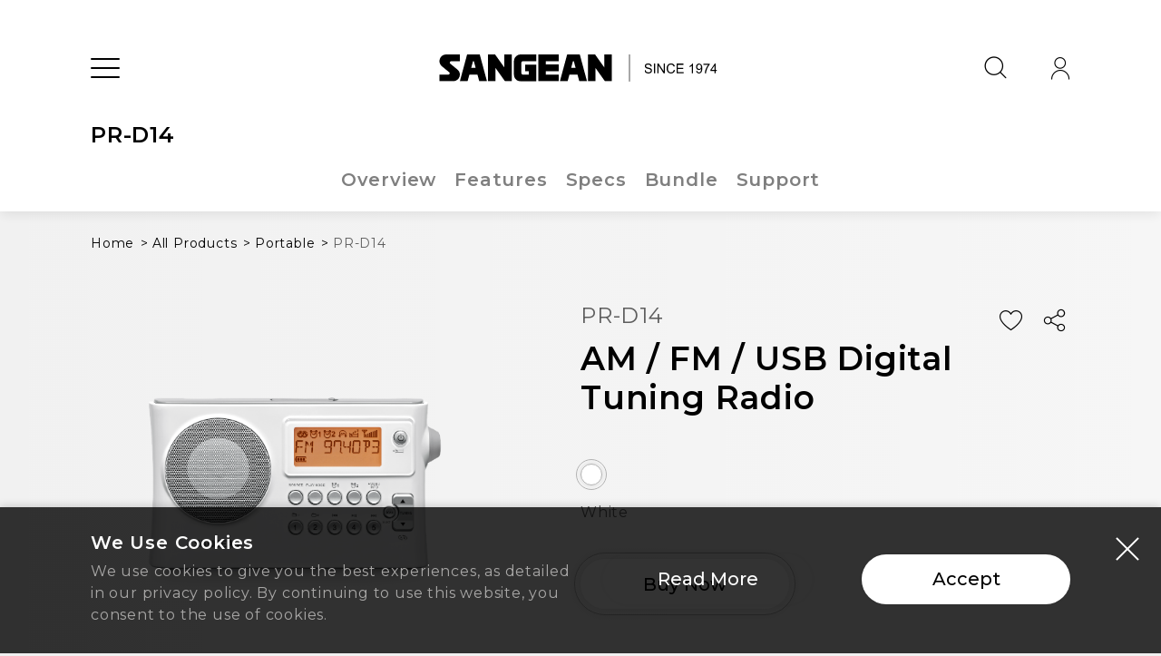

--- FILE ---
content_type: text/html; charset=utf-8
request_url: https://www.sangean.eu/product/pr-d14-white
body_size: 93043
content:

<!DOCTYPE html>
<html class="no-js custom-scrollbar-black " lang="en">
<head>
    <title>PR-D14 AM/FM/USB Digital Tuning Radio&#x2502;SANGEAN Electronics</title>
    <meta http-equiv="Content-type" content="text/html;charset=UTF-8" />
    <meta charset="utf-8">
    <meta http-equiv="x-ua-compatible" content="ie=edge">
    <meta name="description" content="SANGEAN PR-D14 radio supports USB, MP3/WMA playback and alarm timers with radio, buzzer, and media. It has 10 preset stations. SANGEAN electronics." />
    <meta name="keywords" content="" />
    <meta name="generator" content="SANGEAN Electronics" />
    <meta name="viewport" content="width=device-width, initial-scale=1.0, maximum-scale=3.0">
    <meta name="format-detection" content="telephone=no">
    <meta name="theme-color" content="#000000">
    <meta name="twitter:card" content="summary">
    <meta name="twitter:site" content="sangeanradio">
    <meta name="twitter:title" content="Sangean Electronics, Inc.">
    <meta name="twitter:description" content="Established in 1974, the name Sangean has been recognized for its unparalleled performance and matchless quality in designing and producing high quality radio and audio product to lead in its field with a range of DAB / DAB plus, internet, world radios, work site radios, clock radio and CD sound system.">
    <meta name="twitter:image" content="https://web.sangean.com/images/0002961_%e7%94%a2%e5%93%81%e7%85%a7%e7%89%87_PR-D14USB_White_01-1114_550.png">
    <meta property="og:type" content="website">
    <meta property="og:title" content="PR-D14 AM/FM/USB Digital Tuning Radio&#x2502;SANGEAN Electronics">
    <meta property="og:description" content="SANGEAN PR-D14 radio supports USB, MP3/WMA playback and alarm timers with radio, buzzer, and media. It has 10 preset stations. SANGEAN electronics.">
    <meta property="og:image" content="https://web.sangean.com/images/0002961_%e7%94%a2%e5%93%81%e7%85%a7%e7%89%87_PR-D14USB_White_01-1114_550.png">
    <meta property="og:locale" content="en_us">
    <meta name="google-signin-client_id" content="958628143449-35c6burq6vpisof8qrkcn5hc927ekisl.apps.googleusercontent.com">
    <link rel="preload" as="font" type="font/woff2" crossorigin="" href="/fonts/icons/icon.woff2">
    <link rel="preconnect" href="https://fonts.googleapis.com">
    <link rel="preconnect" href="https://fonts.gstatic.com" crossorigin="">
    <link rel="stylesheet" href="https://fonts.googleapis.com/css2?family=Montserrat:wght@400;500;600&amp;display=swap" media="print" onload="this.media='all'">
    <link rel="stylesheet" href="https://fonts.googleapis.com/css2?family=Noto+Serif+TC:wght@600&amp;display=swap" media="print" onload="this.media='all'">
    <noscript>
        <link rel="stylesheet" href="https://fonts.googleapis.com/css2?family=Montserrat:wght@400;500;600&amp;display=swap">
        <link rel="stylesheet" href="https://fonts.googleapis.com/css2?family=Noto+Serif+TC:wght@600&amp;display=swap">
    </noscript>
    <link rel="stylesheet" href="/css/style.min.css">
    
<link rel="icon" type="image/png" href="/icons/icons_0/favicon.png"><link rel="apple-touch-icon" href="images/touch-icon.png">
    
<link rel="alternate" href="http://www.sangean.eu/en/" hreflang="en-US" />
<link rel="alternate" href="http://www.sangean.eu/tw/" hreflang="zh-TW" />
<link rel="alternate" href="http://www.sangean.eu/" hreflang="x-default" />
    
<script type="application/ld+json">
    {
      	"@context":"http://schema.org",
      	"@type":"Organization",
      	"name":"SANGEAN 山進電子",
      	"legalName":"山進電子工業股份有限公司",
      	"foundingDate":"1974-05-14",
      	"url":"http://sangean.begonia-design.com.tw/",
      	"logo":"http://sangean.begonia-design.com.tw/images/logo.svg",
      	"contactPoint": [
      		{
      			"@type": "ContactPoint",
      			"telephone": "+886-2-2225-0303",
      			"areaServed": "TW",
      			"contactType": "Customer Service",
      			"availableLanguage": "Taiwanese Mandarin, English"
      		}
      	],
      	"address": {
      		"@type":"PostalAddress",
      		"postalCode":"235030",
      		"streetAddress":"新北市中和區立德街7巷18號",
      		"addressLocality":"新北市中和區",
      		"addressRegion":"台灣",
      		"addressCountry": {
      			"@type": "Country",
      			"name": "TW"
      		}
      	},
      	"sameAs": [
      		"https://zh.wikipedia.org/wiki/山進",
      		"https://www.facebook.com/sangeanradio",
      		"https://www.instagram.com/sangeanradio/",
      		"https://www.youtube.com/user/Sangean1974",
      		"https://www.linkedin.com/company/sangean-europe-bv"
      	]
}
</script>
    
<!-- Global site tag (gtag.js) - Google Analytics -->
<script async src=https://www.googletagmanager.com/gtag/js?id=G-XVNMGG0LS9></script>
<script>
  window.dataLayer = window.dataLayer || [];
  function gtag(){dataLayer.push(arguments);}
  gtag('js', new Date());

  gtag('config', 'G-XVNMGG0LS9');
</script>
    
<!-- Google Tag Manager -->
<script>(function(w,d,s,l,i){w[l]=w[l]||[];w[l].push({'gtm.start':
new Date().getTime(),event:'gtm.js'});var f=d.getElementsByTagName(s)[0],
j=d.createElement(s),dl=l!='dataLayer'?'&l='+l:'';j.async=true;j.src=
'https://www.googletagmanager.com/gtm.js?id='+i+dl;f.parentNode.insertBefore(j,f);
})(window,document,'script','dataLayer','GTM-WL7DNR4');</script>
<!-- End Google Tag Manager -->
    
<script>
    var resPleaseRefreshAndTryAgain = 'Sorry, Please Refresh and Try Again';
</script>
        <script src="//widget.manychat.com/275378771077.js" defer="defer"></script>
    <script>
        var langUniqueSeoCode = '/en';
    </script>
    
    
    
    <link rel="stylesheet" href="/css/product-cont.min.css">

</head>
<body>
    
<!-- Google Tag Manager (noscript) -->
<noscript><iframe src="https://www.googletagmanager.com/ns.html?id=GTM-WL7DNR4"
height="0" width="0" style="display:none;visibility:hidden"></iframe></noscript>
<!-- End Google Tag Manager (noscript) -->
    <div class="off-canvas-wrapper">
        
    <div class="notification-box is-hide" id="cookie-notice" data-max-age="180">
        <div class="notification-box__cont grid-container">
            <div class="notification-box__text-box">
                <div class="h4"><strong>We Use Cookies</strong></div>
                <p>We use cookies to give you the best experiences, as detailed in our privacy policy. By continuing to use this website, you consent to the use of cookies.</p>
            </div>
            <div class="notification-box__btn-box">
                <a href="/en/common/cookies" class="button border-none white hollow" target="_blank">
                    Read More
                </a>
                <button id="btnAcceptCookie" class="button border-none white" type="button">
                    Accept
                </button>
            </div>
        </div>
        <button class="close-button" data-close="" aria-label="Close modal" type="button"></button>
    </div>

        <div class="loader" id="loader">
    <div class="loader__img">
        <span class="line1"></span><span class="line2"></span><span class="line3"></span><span class="line4"></span><span class="line5"></span><span class="line6"></span><span class="line7"></span>
    </div>
</div>
        <header class="hd" id="header">
    <div class="hd-main">
        <div class="hd__cont grid-container">
            
<!-- Hamburger Menu-->
<div class="hd__l">
    <button class="hd-ham" id="hd-ham" type="button" data-toggle="hd-menu" aria-label="Open Menu">
        <svg class="hd-ham__svg" xmlns="http://www.w3.org/2000/svg" viewBox="0 0 50 50" width="50" aria-hidden="true">
            <g class="hd-ham__g">
                <path class="path hd-ham__path line-t" d="M10,15H44c9,0,6,20.61,13.52,20.61h2.87L81.61,14.39" fill="none" stroke="#000" stroke-linecap="round" stroke-linejoin="round" stroke-width="2"></path>
                <path class="path hd-ham__path line-c" d="M10,25H71" fill="none" stroke="#000" stroke-linecap="round" stroke-linejoin="round" stroke-width="2"></path>
                <path class="path hd-ham__path line-b" d="M10,35H44c9,0,6-20.61,13.52-20.61h2.87L81.61,35.61" fill="none" stroke="#000" stroke-linecap="round" stroke-linejoin="round" stroke-width="2"></path>
            </g>
        </svg>
    </button>
</div>
<!-- Logo-->
<div class="hd__c"><a class="hd-logo brand-logo" href="/en" title="Home"> <span class="brand-logo__logo"><img class="lazyload" src="/images/1x1.gif" data-src="/images/logo.svg" alt="Sangean" width="196" height="30"></span><span class="hd-logo__line"> </span><span class="brand-logo__year"><img class="lazyload" src="/images/1x1.gif" data-src="/images/logo_since.svg" alt="Since 1974" width="80" height="12"></span></a></div>
<!-- Search, Cart, Member (Button Only)-->
<div class="hd__r">
    <div class="hd__r__item search">
        <button class="hd__btn hd-btn--search" type="button" title="Search"><i class="be-icon be-icon-search" aria-hidden="true"></i></button>
    </div>
    <div class="hd__r__item member">
            <a href="/en/member/login?returnUrl=/product/pr-d14-white" class="hd__btn hd-btn--member-sign-out" title="Sign in / Sign up">
                <i class="be-icon be-icon-user" aria-hidden="true"></i>
            </a>
    </div>
</div>
        </div>
    </div>
    <nav class="hd-menu off-canvas position-left" id="hd-menu" data-off-canvas="" data-nested="false" data-content-id="off-canvas-content" data-content-scroll="false" data-in-canvas-on="large">
        <div class="hd-menu__bg"></div>
        <div class="hd-menu__cont">
            
<div class="hd-search-wrapper grid-container">
    <div class="hd-search" id="hd-search-panel" itemscope itemtype="https://schema.org/WebSite">
        <meta itemprop="url" content="https://www.sangean.com/">
        <form method="get" id="hd-search-form" class="hd-search__cont" action="/common/search">
            <meta itemprop="target" content="https://www.sangean.com/search?q=">
            <div class="hd-search__input-group">
                <div class="hd-search__input-box">
                    <button class="hd-search__button-submit" type="submit" title="Submit"><i class="be-icon be-icon-search" role="img" aria-label="Submit"></i></button>
                    <input class="hd-search__input" itemprop="query-input" type="text" id="search" name="q" aria-label="Search" placeholder="Search SANGEAN.com" autocomplete="off">
                    <button class="hd-search__clean" type="reset" title="Clean"><i class="be-icon be-icon-close" role="img" aria-label="Clean"></i></button>
                </div>
                <button class="hd-search__cancel" type="button">Cancel</button>
            </div>
            <div class="hd-search__list">
                <!-- 搜尋 - 快速連結-->
                <div class="hd-search__list__group quick-link">
                    <div class="hd-search__list__title">Quick Links</div>
                    <ul class="hd-search__list__list" id="hd-search-quick-link">
                            <li><a href="/en/common/search?q=AM">AM</a></li>
                            <li><a href="/en/common/search?q=Bluetooth">Bluetooth</a></li>
                            <li><a href="/en/common/search?q=DAB&#x2B;">DAB&#x2B;</a></li>
                            <li><a href="/en/common/search?q=Emergency">Emergency</a></li>
                            <li><a href="/en/common/search?q=FM">FM</a></li>
                            <li><a href="/en/common/search?q=HD Radio">HD Radio</a></li>
                            <li><a href="/en/common/search?q=World Band">World Band</a></li>
                    </ul>
                </div>
                <!-- 搜尋 - 推薦搜尋關鍵字-->
                <div class="hd-search__list__group suggest">
                    <div class="hd-search__list__title">Suggested Searches</div>
                    <ul class="hd-search__list__list" id="hd-search-suggest">
                    </ul>
                </div>
            </div>
        </form>
    </div>
</div>
            
<div class="hd-mem-wrapper grid-container">
    <ul class="hd-menu__list hd-mem">
            <li class="hd-menu__item no-sign-in">
                <a href="/en/member/login?returnUrl=/product/pr-d14-white" class="hd-menu__link is-native">Sign in / Sign up</a>
            </li>
    </ul>
</div>
            
<div class="hd-main-menu-wrapper">
    <div class="grid-container">
        <div class="hd-main-menu-cont">
            <ul class="hd-menu__list hd-main-menu custom-scrollbar">
                <!-- Products-->
                <li class="hd-menu__item has-sub is-active">
                    <a class="hd-menu__link">Products</a>
                    <div class="hd-menu__sec">
                        <ul class="hd-menu__sec__list custom-scrollbar">
                            <li class="hd-menu__sec__item"><a href="/en/products" class="hd-menu__sec__link">All Products</a></li>
                                <li class="hd-menu__sec__item"><a href="/en/products/tabletop" class="hd-menu__sec__link">Tabletop</a></li>
                                <li class="hd-menu__sec__item"><a href="/en/products/portable" class="hd-menu__sec__link">Portable</a></li>
                                <li class="hd-menu__sec__item"><a href="/en/products/utility" class="hd-menu__sec__link">Utility</a></li>
                                <li class="hd-menu__sec__item"><a href="/en/products/accessories" class="hd-menu__sec__link">Accessories</a></li>
                        </ul>
                        <div class="hd-menu__sec__vision"><img class="lazyload" src="/images/1x1.gif" data-src="https://web.sangean.com/images/0000098__LIZ0348.jpeg" alt="Product category picture"></div>
                    </div>
                </li>
                <!-- Support-->
                <li class="hd-menu__item has-sub">
                    <a class="hd-menu__link">Support</a>
                    <div class="hd-menu__sec">
                        <ul class="hd-menu__sec__list custom-scrollbar">
                            <li class="hd-menu__sec__item"><a href="/en/support" class="hd-menu__sec__link">Support Center</a></li>
                            <li class="hd-menu__sec__item"><a href="/en/support/warranty" class="hd-menu__sec__link">Warranty</a></li>
                            <li class="hd-menu__sec__item"><a href="/en/support/manuals-and-documents" class="hd-menu__sec__link">Manuals &amp; Documents</a></li>
                            <li class="hd-menu__sec__item"><a href="/en/support/delivery-and-payment" class="hd-menu__sec__link">Delivery &amp; Payment</a></li>
                            <li class="hd-menu__sec__item"><a href="/en/support/faq" class="hd-menu__sec__link">FAQ</a></li>
                            <li class="hd-menu__sec__item"><a href="/en/support/contactus" class="hd-menu__sec__link">Contact Us</a></li>
                        </ul>
                        <div class="hd-menu__sec__vision"><img class="lazyload" src="/images/1x1.gif" data-src="https://web.sangean.com/images/0000099__LIZ1641.jpeg" alt="Support category picture"></div>
                    </div>
                </li>
                <!-- Blog-->
                <li class="hd-menu__item has-sub">
                    <a class="hd-menu__link">Blog</a>
                    <div class="hd-menu__sec">
                        <ul class="hd-menu__sec__list custom-scrollbar">
                            <li class="hd-menu__sec__item"><a href="/en/blogs" class="hd-menu__sec__link">All Articles</a></li>
                            <li class="hd-menu__sec__item"><a href="/en/blogs/news" class="hd-menu__sec__link">News</a></li>
                            <li class="hd-menu__sec__item"><a href="/en/blogs/stories" class="hd-menu__sec__link">Stories</a></li>
                            <li class="hd-menu__sec__item"><a href="/en/blogs/media" class="hd-menu__sec__link">Media</a></li>
                        </ul>
                        <div class="hd-menu__sec__vision"><img class="lazyload" src="/images/1x1.gif" data-src="https://web.sangean.com/images/0000100_SG-777_1.jpeg" alt="Blog category picture"></div>
                    </div>
                </li>
                <!-- About Us-->
                <li class="hd-menu__item has-sub">
                    <a class="hd-menu__link">About Us</a>
                    <div class="hd-menu__sec">
                        <ul class="hd-menu__sec__list custom-scrollbar">
                            <li class="hd-menu__sec__item"><a href="/en/about" class="hd-menu__sec__link">Our Company</a></li>
                            <li class="hd-menu__sec__item"><a href="/en/about/service" class="hd-menu__sec__link">Our Services</a></li>
                            <li class="hd-menu__sec__item"><a href="/en/about/office" class="hd-menu__sec__link">Our Offices</a></li>
                            <li class="hd-menu__sec__item"><a href="/en/about/shop" class="hd-menu__sec__link">Our Shops</a></li>
                            <li class="hd-menu__sec__item"><a href="/en/about/career" class="hd-menu__sec__link">Careers</a></li>
                        </ul>
                        <div class="hd-menu__sec__vision"><img class="lazyload" src="/images/1x1.gif" data-src="https://web.sangean.com/images/0000101_SG-2030_08.jpeg" alt="About us category picture"></div>
                    </div>
                </li>
            </ul>
        </div>
    </div>
</div>
        </div>
    </nav>
</header>
        <div class="off-canvas-content" id="off-canvas-content" data-off-canvas-content="">
            <main class="main-wrapper">
                

<nav class="page-nav js-fixed-nav">
    <div class="page-nav__cont">
        <div class="pd-nav">
            <div class="pd-nav__cont grid-container">
                <div class="pd-nav__l">
                    <div class="h3 pd-nav__title">PR-D14</div>
                </div>
                <div class="pd-nav__r">
                    <div class="page-nav__scroll-wrapper">
                        <div class="page-nav__scroll-area" data-scroll-detect="">
                            <ul class="page-nav__list" id="page-nav-pd-cont" data-magellan="" data-offset="120">
                                <li class="page-nav__item overview"><a class="page-nav__link" href="#pd-overflow">Overview</a></li>
                                <li class="page-nav__item feature"><a class="page-nav__link" href="#pd-feature">Features</a></li>
                                <li class="page-nav__item spec"><a class="page-nav__link" href="#pd-spec">Specs</a></li>
                                <li class="page-nav__item bundle"><a class="page-nav__link" href="#pd-bundle">Bundle</a></li>
                                <li class="page-nav__item support"><a class="page-nav__link" href="#pd-support">Support</a></li>
                            </ul>
                        </div>
                    </div>
                    <div class="pd-nav__button-box">
                    </div>
                </div>
            </div>
        </div>
    </div>
</nav>
<!-- 產品基本資訊-->
<section class="sec pb-large pd-overview" id="pd-overflow" data-magellan-target="pd-overflow">
    <div class="grid-container">
        <!-- 麵包屑-->
        <nav class="breadcrumbs-wrapper" aria-label="You are here:">
            <ol class="breadcrumbs has-max-width-medium-up" itemscope="" itemtype="https://schema.org/BreadcrumbList">
                <li itemprop="itemListElement" itemscope="" itemtype="https://schema.org/ListItem">
                    <a itemprop="item" href="/en"> <span itemprop="name">Home</span></a>
                    <meta itemprop="position" content="1" />
                </li>
                <li itemprop="itemListElement" itemscope="" itemtype="https://schema.org/ListItem">
                    <a href="/en/products" itemprop="item"><span itemprop="name">All Products</span></a>
                    <meta itemprop="position" content="2" />
                </li>
                <li itemprop="itemListElement" itemscope="" itemtype="https://schema.org/ListItem">
                    <a href="/en/products/portable" itemprop="item"><span itemprop="name">Portable</span></a>
                    <meta itemprop="position" content="3" />
                </li>
                <li itemprop="itemListElement" itemscope="" itemtype="https://schema.org/ListItem">
                    <span class="show-for-sr" aria-current="page">Current: </span><span itemprop="name">PR-D14</span>
                    <meta itemprop="position" content="4" />
                </li>
            </ol>
        </nav>
        <div class="grid-x">
            <!-- 產品照片-->
            <div class="cell large-5 pd-overview__photo">
                <div class="pd-photo js-photo-gallery">
                    <div class="swiper-box">
                        <div class="swiper-container" id="pd-photo-carousel">
                            <div class="swiper-wrapper">
                                    <figure class="swiper-slide object-fit-contain">
                                        <img class="swiper-lazy" src="/images/1x1.gif" data-src="https://web.sangean.com/images/0002961_%e7%94%a2%e5%93%81%e7%85%a7%e7%89%87_PR-D14USB_White_01-1114.png" alt=" PR-D14" />
                                        <div class="swiper-lazy-preloader swiper-lazy-preloader-black"></div>
                                    </figure>
                                    <figure class="swiper-slide object-fit-contain">
                                        <img class="swiper-lazy" src="/images/1x1.gif" data-src="https://web.sangean.com/images/0002962_%e7%94%a2%e5%93%81%e7%85%a7%e7%89%87_PR-D14USB_White_02-1114.png" alt=" PR-D14" />
                                        <div class="swiper-lazy-preloader swiper-lazy-preloader-black"></div>
                                    </figure>
                                    <figure class="swiper-slide object-fit-contain">
                                        <img class="swiper-lazy" src="/images/1x1.gif" data-src="https://web.sangean.com/images/0002964_%e7%94%a2%e5%93%81%e4%bb%8b%e7%b4%b9%e5%8d%80%e5%a1%8a_%e4%bb%8b%e7%b4%b9%e5%8d%80_PR-D14_01-_(11).jpeg" alt=" PR-D14" />
                                        <div class="swiper-lazy-preloader swiper-lazy-preloader-black"></div>
                                    </figure>
                                    <figure class="swiper-slide object-fit-contain">
                                        <img class="swiper-lazy" src="/images/1x1.gif" data-src="https://web.sangean.com/images/0002965_%e7%94%a2%e5%93%81%e4%bb%8b%e7%b4%b9%e5%8d%80%e5%a1%8a_%e4%bb%8b%e7%b4%b9%e5%8d%80_PR-D14_01-_(12).jpeg" alt=" PR-D14" />
                                        <div class="swiper-lazy-preloader swiper-lazy-preloader-black"></div>
                                    </figure>
                                    <figure class="swiper-slide object-fit-contain">
                                        <img class="swiper-lazy" src="/images/1x1.gif" data-src="https://web.sangean.com/images/0002966_%e7%94%a2%e5%93%81%e4%bb%8b%e7%b4%b9%e5%8d%80%e5%a1%8a_%e4%bb%8b%e7%b4%b9%e5%8d%80_PR-D14_01-_(13).jpeg" alt=" PR-D14" />
                                        <div class="swiper-lazy-preloader swiper-lazy-preloader-black"></div>
                                    </figure>
                                    <figure class="swiper-slide object-fit-contain">
                                        <img class="swiper-lazy" src="/images/1x1.gif" data-src="https://web.sangean.com/images/0002967_%e7%94%a2%e5%93%81%e4%bb%8b%e7%b4%b9%e5%8d%80%e5%a1%8a_%e4%bb%8b%e7%b4%b9%e5%8d%80_PR-D14_01-_(14).jpeg" alt=" PR-D14" />
                                        <div class="swiper-lazy-preloader swiper-lazy-preloader-black"></div>
                                    </figure>
                            </div>
                        </div>
                        <div class="swiper-ctrl global">
                            <div class="swiper-ctrl__cont">
                                <div class="swiper-pagination"></div>
                                <div class="swiper-button-prev"></div>
                                <div class="swiper-button-next"></div>
                            </div>
                        </div>
                        <div class="pd-photo__img-zoom-lens"></div>
                    </div>
                    <div class="pd-photo__zoom-result">
                        <div class="pd-photo__zoom-result__area" id="pd-photo-zoom-result"></div>
                    </div>
                </div>
            </div>
            <!-- 產品資訊內容-->
            <div class="cell large-6 large-offset-1 pd-overview__cont">
                <div class="pd-overview__title-box">
                    <h1 class="pd-overview__title"><span class="pd-overview__title__name h3">PR-D14</span><span class="pd-overview__title__slogan h2">AM / FM / USB Digital Tuning Radio</span></h1>
                    <div class="pd-overview__title-button-box">
                            <button class="button-icon button-heart " type="button" title="Add Wish List" aria-label="Add Wish List" data-tip-added="Add Wish List" data-tip-removed="Remove Wish List" data-toast-added="Added" data-toast-removed="Removed" onclick="location.href='/member/login?returnUrl=%2Fproduct%2Fpr-d14-white'"><i class="be-icon be-icon-heart" aria-hidden="true"></i></button>
                        <button class="button-icon" id="button-share-panel" type="button" data-toggle="share-dropdown"><i class="be-icon be-icon-share" aria-hidden="true"></i></button>
                        <button class="button-icon js-navigator-share hide" id="button-share-origin" type="button" data-hide-el="#button-share-panel"><i class="be-icon be-icon-share" aria-hidden="true"></i></button>
                        <div class="dropdown-pane share-list-wrapper" id="share-dropdown" data-dropdown="" data-position="bottom" data-alignment="right" data-close-on-click="true" data-close-on-inside-click="true">
                            <ul class="share-list">
                                <li class="share-list__item">
                                    <a class="share-list__link sharer" href="http://www.facebook.com/share.php?u=CarticleUrlC" title="Facebook" aria-label="Facebook" role="button" data-windowName="Share With Facebook" data-settings="menubar=no,toolbar=no,resizable=no,scrollbars=yes,height=700,width=550">
                                        <div class="share-list__icon-box"><i class="be-icon be-icon-fb" aria-hidden="true"></i></div>
                                        <div class="share-list__text-box">Facebook</div>
                                    </a>
                                </li>
                                <li class="share-list__item">
                                    <a class="share-list__link sharer" href="http://twitter.com/share?text=CarticleTitleC&amp;url=CarticleUrlC&amp;hashtags=ChashtagsC" title="Twitter" aria-label="Twitter" role="button" data-hashtags="Sangean,Radio" data-windowName="Share With Twitter" data-settings="menubar=no,toolbar=no,resizable=no,scrollbars=yes,height=700,width=550">
                                        <div class="share-list__icon-box"><i class="be-icon be-icon-twitter" aria-hidden="true"></i></div>
                                        <div class="share-list__text-box">Twitter</div>
                                    </a>
                                </li>
                                <li class="share-list__item">
                                    <a class="share-list__link js-copy-link" href="javascript:;" title="Copy Link" aria-label="Copy Link" role="button" data-success="Copied!">
                                        <div class="share-list__icon-box"><i class="be-icon be-icon-link" aria-hidden="true"></i></div>
                                        <div class="share-list__text-box">Copy Link</div>
                                    </a>
                                </li>
                            </ul>
                        </div>
                    </div>
                </div>
                <!-- 顏色資訊-->
                    <div class="pd-color">
                        <ul class="pd-color__list color-list">
                                <li class="color-list__item lazyload is-active" data-src="https://web.sangean.com/images/0000867_PR-D14_White_.jpeg">
                                    <span class="show-for-sr">Color</span><span class="color-list__tip">White</span>
                                    <a href="/en/product/pr-d14-white" class="color-list__link">
                                        <span class="show-for-sr">Go to White page</span>
                                    </a>
                                </li>
                        </ul>
                        <div class="pd-color__name">White</div>
                    </div>
                <!-- 費用相關-->
                <!-- 加入購物車+缺貨中按鈕-->
                <div class="pd-overview__button-box button-group">
                    <!-- 經銷商-->
                        <button class="button white" type="button" data-open="popup-channel">
                            Buy Now
                        </button>
                </div>
                <!-- 比較-->
                <div class="pd-overview__compare-wrapper">
                    <div class="checkbox-box compare-box">
                        <input class="checkbox js-compare-checkbox" type="checkbox" id="pd-106" name="compare[]" data-id="106" data-value="{&quot;id&quot;:&quot;pd-106&quot;,&quot;value&quot;:&quot;sku-White&quot;,&quot;href&quot;:&quot;/product/pr-d14-white&quot;,&quot;title&quot;:&quot;PR-D14 - AM / FM / USB Digital Tuning Radio&quot;,&quot;name&quot;:&quot;PR-D14&quot;,&quot;price&quot;:&quot;$0.00&quot;,&quot;img&quot;:&quot;https://web.sangean.com/images/0002961_%e7%94%a2%e5%93%81%e7%85%a7%e7%89%87_PR-D14USB_White_01-1114_550.png&quot;}">
                        <label for="pd-106">Compare</label>
                    </div>
                </div>
            </div>
        </div>
    </div>
</section>
<!-- 產品形象 Banner-->
    <section class="sec sec-bg pd-banner" id="pd-banner">
        <div class="bg-box">
            <div class="bg-box__bg lazyload show-for-medium" data-src="https://web.sangean.com/images/0002969_%e7%94%a2%e5%93%81%e4%bb%8b%e7%b4%b9%e5%8d%80%e5%a1%8a_%e4%bb%8b%e7%b4%b9%e5%8d%80_PR-D14_01-_(3).jpeg"></div>
            <div class="bg-box__bg lazyload hide-for-medium" data-src="https://web.sangean.com/images/0002970_%e7%94%a2%e5%93%81%e4%bb%8b%e7%b4%b9%e5%8d%80%e5%a1%8a_%e4%bb%8b%e7%b4%b9%e5%8d%80_PR-D14_01-_(2).jpeg"></div>
        </div>
    </section>
<!-- 產品特色(Anchor)-->
<div id="pd-feature" data-magellan-target="pd-feature"></div>
<!-- 產品情境-->
    <section class="sec pt-large pd-solu" id="pd-solu">
        <div class="grid-container">
            <h2 class="show-for-sr">Product Solution</h2>
            <div class="swiper-box">
                <div class="swiper-container" id="pd-solu-carousel">
                    <div class="swiper-wrapper">
                            <div class="pd-solu__item swiper-slide">
                                    <a class="pd-solu__img-wrapper" href="https://radiojayallen.com/sangean-pr-d7pr-d14-amfm-portables/" target="_blank" rel="noopener noreferrer">
                                        <div class="pd-solu__img-box object-fit">
                                            <img class="pd-solu__img swiper-lazy" src="/images/1x1.gif" data-src="https://web.sangean.com/images/0005378_%e7%94%a2%e5%93%81%e6%83%85%e5%a2%83%e5%8d%80%e5%a1%8a_PR-D14_White_RADIOJAYALLEN_LOGO_01_-_0728.jpeg" alt="PR-D14" />
                                            <div class="swiper-lazy-preloader swiper-lazy-preloader-black"></div>
                                        </div>
                                    </a>
                                <div class="pd-solu__text-box">
                                    <h3 class="h2 pd-solu__title clamp-3">Multi-Inputs for More Enjoyments</h3>
                                    <div class="pd-solu__desc clamp-6">
                                        <p>The PR-D14 allows playback of MP3 and WMA files via a top mounted USB port. It also has Aux-in jack for connection of an external audio device.</p>
                                    </div>
                                </div>
                            </div>
                            <div class="pd-solu__item swiper-slide">
                                    <div class="pd-solu__img-wrapper" rel="noopener noreferrer">
                                        <div class="pd-solu__img-box object-fit">
                                            <img class="pd-solu__img swiper-lazy" src="/images/1x1.gif" data-src="https://web.sangean.com/images/0002971_%e7%94%a2%e5%93%81%e4%bb%8b%e7%b4%b9%e5%8d%80%e5%a1%8a_%e4%bb%8b%e7%b4%b9%e5%8d%80_PR-D14_01-_(8).jpeg" alt="PR-D14" />
                                            <div class="swiper-lazy-preloader swiper-lazy-preloader-black"></div>
                                        </div>
                                    </div>
                                <div class="pd-solu__text-box">
                                    <h3 class="h2 pd-solu__title clamp-3">10 Station Presets</h3>
                                    <div class="pd-solu__desc clamp-6">
                                        <p>5 presets are available on each band and the auto seek will seek the active stations across the entire band.</p>
                                    </div>
                                </div>
                            </div>
                            <div class="pd-solu__item swiper-slide">
                                    <div class="pd-solu__img-wrapper" rel="noopener noreferrer">
                                        <div class="pd-solu__img-box object-fit">
                                            <img class="pd-solu__img swiper-lazy" src="/images/1x1.gif" data-src="https://web.sangean.com/images/0002972_%e7%94%a2%e5%93%81%e4%bb%8b%e7%b4%b9%e5%8d%80%e5%a1%8a_%e4%bb%8b%e7%b4%b9%e5%8d%80_PR-D14_01-_(6).jpeg" alt="PR-D14" />
                                            <div class="swiper-lazy-preloader swiper-lazy-preloader-black"></div>
                                        </div>
                                    </div>
                                <div class="pd-solu__text-box">
                                    <h3 class="h2 pd-solu__title clamp-3">LCD Display and Speaker</h3>
                                    <div class="pd-solu__desc clamp-6">
                                        <p>A LCD display shows you the station and time. The 3&quot; full-range speaker delivers the quality sound beyond its tiny body to every corner of the room.</p>
                                    </div>
                                </div>
                            </div>
                            <div class="pd-solu__item swiper-slide">
                                    <div class="pd-solu__img-wrapper" rel="noopener noreferrer">
                                        <div class="pd-solu__img-box object-fit">
                                            <img class="pd-solu__img swiper-lazy" src="/images/1x1.gif" data-src="https://web.sangean.com/images/0002973_%e7%94%a2%e5%93%81%e4%bb%8b%e7%b4%b9%e5%8d%80%e5%a1%8a_%e4%bb%8b%e7%b4%b9%e5%8d%80_PR-D14_01-_(7).jpeg" alt="PR-D14" />
                                            <div class="swiper-lazy-preloader swiper-lazy-preloader-black"></div>
                                        </div>
                                    </div>
                                <div class="pd-solu__text-box">
                                    <h3 class="h2 pd-solu__title clamp-3">USB MP3 / WMA Playback</h3>
                                    <div class="pd-solu__desc clamp-6">
                                        <p>Enjoy your music through the AUX input. Connections also include an USB port for playing MP3/WMA files from USB drives and a headphone jack.</p>
                                    </div>
                                </div>
                            </div>
                            <div class="pd-solu__item swiper-slide">
                                    <div class="pd-solu__img-wrapper" rel="noopener noreferrer">
                                        <div class="pd-solu__img-box object-fit">
                                            <img class="pd-solu__img swiper-lazy" src="/images/1x1.gif" data-src="https://web.sangean.com/images/0002974_%e7%94%a2%e5%93%81%e4%bb%8b%e7%b4%b9%e5%8d%80%e5%a1%8a_%e4%bb%8b%e7%b4%b9%e5%8d%80_PR-D14_01-_(9).jpeg" alt="PR-D14" />
                                            <div class="swiper-lazy-preloader swiper-lazy-preloader-black"></div>
                                        </div>
                                    </div>
                                <div class="pd-solu__text-box">
                                    <h3 class="h2 pd-solu__title clamp-3">2 Alarm Timers by Radio / Buzzer</h3>
                                    <div class="pd-solu__desc clamp-6">
                                        <p>The PR-D14 offers dual alarm timers for you to wake up to music, buzzer with Humane Wake System or by media files.</p>
                                    </div>
                                </div>
                            </div>
                    </div>
                </div>
                <div class="swiper-pagination"></div>
            </div>
        </div>
    </section>
<!-- 產品介紹-->
<section class="sec pd-intro" id="pd-intro">
    <div class="grid-container">
        <h2 class="show-for-sr">Product Introduction</h2>
        <article class="pd-intro__article article">
            <p>The PR-D14 is a true ultra-compact portable Digital AM / FM-RBDS Radio with a USB port for playing MP3 / WMA files from flash drives.</p>

<p>All controls are conveniently located and you can see the frequency and the clock on the display. The PR-D14 comes with excellent sensitivity and selectivity that will surprise you of its capability on pulling in all those distant stations.</p>

<p><img src="https://web.sangean.com/images/0010749_%e7%94%a2%e5%93%81%e4%bb%8b%e7%b4%b9%e5%8d%80%e5%a1%8a_%e4%bb%8b%e7%b4%b9%e5%8d%80_PR-D14_01-_(1).jpeg" /><img src="https://web.sangean.com/images/0010750_PR-D14_When_to_use_EN-_(1).png" /><img src="https://web.sangean.com/images/0010748_PR-D14_When_to_use_EN-_(2).png" /></p>
        </article>
    </div>
</section>
<!-- 產品規格-->
    <section class="sec pd-spec" id="pd-spec" data-magellan-target="pd-spec">
        <div class="grid-container">
            <div class="sec-title-box">
                <h2 class="sec-title-box__title">Specifications</h2>
            </div>
            <ul class="pd-spec__wrapper accordion" data-accordion="" data-multi-expand="true" data-allow-all-closed="true">
                    <li class="pd-spec__group accordion-item is-active" data-accordion-item="">
                        <a class="pd-spec__title accordion-title" href="#"><span class="h3" role="heading" aria-level="3">Connectivity</span></a>
                        <div class="pd-spec__cont accordion-content" data-tab-content="">
                            <table class="pd-spec__list">
                                    <tr class="pd-spec__item">
                                        <th class="pd-spec__item__title">Tuner</th>
                                        <td class="pd-spec__item__desc">AM<br />FM<br />RDS/RBDS<br />Station Presets</td>
                                    </tr>
                                    <tr class="pd-spec__item">
                                        <th class="pd-spec__item__title">Media</th>
                                        <td class="pd-spec__item__desc">AUX-In<br />USB  Playback</td>
                                    </tr>
                            </table>
                        </div>
                    </li>                    
                    <li class="pd-spec__group accordion-item " data-accordion-item="">
                        <a class="pd-spec__title accordion-title" href="#"><span class="h3" role="heading" aria-level="3">Design</span></a>
                        <div class="pd-spec__cont accordion-content" data-tab-content="">
                            <table class="pd-spec__list">
                                    <tr class="pd-spec__item">
                                        <th class="pd-spec__item__title">Clock</th>
                                        <td class="pd-spec__item__desc">Real Time<br />Alarm<br />Snooze<br />Sleep<br />HWS (Humane Wake System)</td>
                                    </tr>
                                    <tr class="pd-spec__item">
                                        <th class="pd-spec__item__title">Display</th>
                                        <td class="pd-spec__item__desc">LCD<br />Battery Power Indicator</td>
                                    </tr>
                                    <tr class="pd-spec__item">
                                        <th class="pd-spec__item__title">Dimensions:  Width x Height x Depth (mm / in)</th>
                                        <td class="pd-spec__item__desc">237 x 148 x 50.2 / 9.33 x 5.83 x 1.98</td>
                                    </tr>
                                    <tr class="pd-spec__item">
                                        <th class="pd-spec__item__title">Weight (g / lb)</th>
                                        <td class="pd-spec__item__desc">803 / 1.77</td>
                                    </tr>
                                    <tr class="pd-spec__item">
                                        <th class="pd-spec__item__title">I/O Interface</th>
                                        <td class="pd-spec__item__desc">AC-In<br />AUX-In<br />DC-In<br />Earphones<br />USB Type-B</td>
                                    </tr>
                                    <tr class="pd-spec__item">
                                        <th class="pd-spec__item__title">Accessories</th>
                                        <td class="pd-spec__item__desc">AC to DC Adapter</td>
                                    </tr>
                                    <tr class="pd-spec__item">
                                        <th class="pd-spec__item__title">Others</th>
                                        <td class="pd-spec__item__desc">Stereo: Earphones</td>
                                    </tr>
                            </table>
                        </div>
                    </li>                    
                    <li class="pd-spec__group accordion-item " data-accordion-item="">
                        <a class="pd-spec__title accordion-title" href="#"><span class="h3" role="heading" aria-level="3">Sound</span></a>
                        <div class="pd-spec__cont accordion-content" data-tab-content="">
                            <table class="pd-spec__list">
                                    <tr class="pd-spec__item">
                                        <th class="pd-spec__item__title">Speaker Configuration</th>
                                        <td class="pd-spec__item__desc">3 inches</td>
                                    </tr>
                                    <tr class="pd-spec__item">
                                        <th class="pd-spec__item__title">Impedance</th>
                                        <td class="pd-spec__item__desc">4 ohms</td>
                                    </tr>
                                    <tr class="pd-spec__item">
                                        <th class="pd-spec__item__title">Battery Output Power</th>
                                        <td class="pd-spec__item__desc">0.8W</td>
                                    </tr>
                                    <tr class="pd-spec__item">
                                        <th class="pd-spec__item__title">Earphone Output Power</th>
                                        <td class="pd-spec__item__desc">5 mW x 2</td>
                                    </tr>
                                    <tr class="pd-spec__item">
                                        <th class="pd-spec__item__title">Audio Decoding</th>
                                        <td class="pd-spec__item__desc">MP3<br />WMA</td>
                                    </tr>
                            </table>
                        </div>
                    </li>                    
                    <li class="pd-spec__group accordion-item " data-accordion-item="">
                        <a class="pd-spec__title accordion-title" href="#"><span class="h3" role="heading" aria-level="3">Power</span></a>
                        <div class="pd-spec__cont accordion-content" data-tab-content="">
                            <table class="pd-spec__list">
                                    <tr class="pd-spec__item">
                                        <th class="pd-spec__item__title">Power Supply</th>
                                        <td class="pd-spec__item__desc">DC 6V / 1A</td>
                                    </tr>
                                    <tr class="pd-spec__item">
                                        <th class="pd-spec__item__title">Battery / Backup Battery</th>
                                        <td class="pd-spec__item__desc">4 x 1.5V (D)</td>
                                    </tr>
                            </table>
                        </div>
                    </li>                    
            </ul>
        </div>
    </section>
<!-- 推薦產品-->
    <section class="sec pd-recommend" id="pd-bundle" data-magellan-target="pd-bundle">
        <div class="grid-container">
            <div class="sec-title-box">
                <h2 class="sec-title-box__title">Frequently Bought Together</h2>
            </div>
            <div class="swiper-box">
                <div class="swiper-container" id="pd-recommend-carousel">
                    <ul class="swiper-wrapper pd-list small-up-2 large-up-4">
                            <li class="pd-list__item swiper-slide">
                                <a href="/en/product/pr-d15-dark-gray" class="pd-list__link" title="PR-D15 - AM / FM-Stereo Digital Tuning Radio">
                                    <div class="pd-list__img-box object-fit">
                                        <img class="pd-list__img swiper-lazy" src="/images/1x1.gif" data-src="https://web.sangean.com/images/0005058_PR-D15_Dark-Gray-1120.png" alt="PR-D15" />
                                    </div>
                                    <div class="pd-list__text-box">
                                        <h3 class="h4 pd-list__name clamp-2">PR-D15</h3>
                                    </div>
                                </a>
                                <ul class="pd-list__color-list color-list">
                                        <li class="color-list__item lazyload" data-src="https://web.sangean.com/images/0000863_PR-D15_Dark-Gray_color_.jpeg">
                                            <span class="show-for-sr">Color</span>
                                            <span class="color-list__tip">Dark Gray</span>
                                            <a href="/en/product/pr-d15-dark-gray" class="color-list__link">
                                                <span class="show-for-sr">Go to Dark Gray page</span>
							                </a>
                                        </li>
                                </ul>
                                <div class="pd-list__compare">
                                    <div class="compare-box">
                                        <input class="pd-list__compare__checkbox checkbox js-compare-checkbox" type="checkbox" id="pd-104" value="sku-104" data-id="104" />
                                        <label class="pd-list__compare__label" for="pd-104">Compare</label>
                                    </div>
                                </div>
                            </li>
                            <li class="pd-list__item swiper-slide">
                                <a href="/en/product/pr-d18-white-blue" class="pd-list__link" title="PR-D18 - AM / FM-Stereo Digital Tuning Radio">
                                    <div class="pd-list__img-box object-fit">
                                        <img class="pd-list__img swiper-lazy" src="/images/1x1.gif" data-src="https://web.sangean.com/images/0006422_PR-D18_Black-1020.png" alt="PR-D18" />
                                    </div>
                                    <div class="pd-list__text-box">
                                        <h3 class="h4 pd-list__name clamp-2">PR-D18</h3>
                                    </div>
                                </a>
                                <ul class="pd-list__color-list color-list">
                                        <li class="color-list__item lazyload" data-src="https://web.sangean.com/images/0000856_PR-D18_White-%26-Gray__(4).jpeg">
                                            <span class="show-for-sr">Color</span>
                                            <span class="color-list__tip">White-Blue</span>
                                            <a href="/en/product/pr-d18-white-blue" class="color-list__link">
                                                <span class="show-for-sr">Go to White-Blue page</span>
							                </a>
                                        </li>
                                        <li class="color-list__item lazyload" data-src="https://web.sangean.com/images/0000855_PR-D18_White-%26-Gray__(3).jpeg">
                                            <span class="show-for-sr">Color</span>
                                            <span class="color-list__tip">Gray-Black</span>
                                            <a href="/en/product/pr-18-gray-black" class="color-list__link">
                                                <span class="show-for-sr">Go to Gray-Black page</span>
							                </a>
                                        </li>
                                        <li class="color-list__item lazyload" data-src="https://web.sangean.com/images/0000854_PR-D18_White-%26-Gray__(1).jpeg">
                                            <span class="show-for-sr">Color</span>
                                            <span class="color-list__tip">White-Gray</span>
                                            <a href="/en/product/pr-d18-white-gray" class="color-list__link">
                                                <span class="show-for-sr">Go to White-Gray page</span>
							                </a>
                                        </li>
                                        <li class="color-list__item lazyload" data-src="https://web.sangean.com/images/0000858_PR-D18_White-%26-green_color_.jpeg">
                                            <span class="show-for-sr">Color</span>
                                            <span class="color-list__tip">White-Green</span>
                                            <a href="/en/product/pr-d18-white-green" class="color-list__link">
                                                <span class="show-for-sr">Go to White-Green page</span>
							                </a>
                                        </li>
                                            <li class="color-list__item more">
                                                <span class="show-for-sr">Color</span>
                                                <span class="color-list__tip">More Color</span>
                                                <span class="color-list__more"></span>
                                                <a href="/en/product/pr-d18-white-blue" class="color-list__link">
								                    <span class="show-for-sr">Go to More Color page</span>
							                    </a>
                                            </li>
                                </ul>
                                <div class="pd-list__compare">
                                    <div class="compare-box">
                                        <input class="pd-list__compare__checkbox checkbox js-compare-checkbox" type="checkbox" id="pd-102" value="sku-102" data-id="102" />
                                        <label class="pd-list__compare__label" for="pd-102">Compare</label>
                                    </div>
                                </div>
                            </li>
                            <li class="pd-list__item swiper-slide">
                                <a href="/en/product/pr-d6-white" class="pd-list__link" title="PR-D6 - AM / FM Retro Strap Analog Radio">
                                    <div class="pd-list__img-box object-fit">
                                        <img class="pd-list__img swiper-lazy" src="/images/1x1.gif" data-src="https://web.sangean.com/images/0005096_PR-D6_White__.png" alt="PR-D6" />
                                    </div>
                                    <div class="pd-list__text-box">
                                        <h3 class="h4 pd-list__name clamp-2">PR-D6</h3>
                                    </div>
                                </a>
                                <ul class="pd-list__color-list color-list">
                                        <li class="color-list__item lazyload" data-src="https://web.sangean.com/images/0000823_PR-D14-USB_White_.jpeg">
                                            <span class="show-for-sr">Color</span>
                                            <span class="color-list__tip">White</span>
                                            <a href="/en/product/pr-d6-white" class="color-list__link">
                                                <span class="show-for-sr">Go to White page</span>
							                </a>
                                        </li>
                                        <li class="color-list__item lazyload" data-src="https://web.sangean.com/images/0000824_PR-D12BT_Black-black_Color_.jpeg">
                                            <span class="show-for-sr">Color</span>
                                            <span class="color-list__tip">Black</span>
                                            <a href="/en/product/pr-d6-black" class="color-list__link">
                                                <span class="show-for-sr">Go to Black page</span>
							                </a>
                                        </li>
                                        <li class="color-list__item lazyload" data-src="https://web.sangean.com/images/0000825_PR-D6__(1).jpeg">
                                            <span class="show-for-sr">Color</span>
                                            <span class="color-list__tip">Blue</span>
                                            <a href="/en/product/pr-d6-blue" class="color-list__link">
                                                <span class="show-for-sr">Go to Blue page</span>
							                </a>
                                        </li>
                                        <li class="color-list__item lazyload" data-src="https://web.sangean.com/images/0001170_PR-D6__(3).jpeg">
                                            <span class="show-for-sr">Color</span>
                                            <span class="color-list__tip">Clear</span>
                                            <a href="/en/product/pr-d6-clear" class="color-list__link">
                                                <span class="show-for-sr">Go to Clear page</span>
							                </a>
                                        </li>
                                </ul>
                                <div class="pd-list__compare">
                                    <div class="compare-box">
                                        <input class="pd-list__compare__checkbox checkbox js-compare-checkbox" type="checkbox" id="pd-94" value="sku-94" data-id="94" />
                                        <label class="pd-list__compare__label" for="pd-94">Compare</label>
                                    </div>
                                </div>
                            </li>
                            <li class="pd-list__item swiper-slide">
                                <a href="/en/product/sg-104-black" class="pd-list__link" title="SG-104 - AM / FM-Stereo Digital Tuning Radio">
                                    <div class="pd-list__img-box object-fit">
                                        <img class="pd-list__img swiper-lazy" src="/images/1x1.gif" data-src="https://web.sangean.com/images/0005197_SG-104_Black_.png" alt="SG-104" />
                                    </div>
                                    <div class="pd-list__text-box">
                                        <h3 class="h4 pd-list__name clamp-2">SG-104</h3>
                                    </div>
                                </a>
                                <ul class="pd-list__color-list color-list">
                                        <li class="color-list__item lazyload" data-src="https://web.sangean.com/images/0000764_black_color_.jpeg">
                                            <span class="show-for-sr">Color</span>
                                            <span class="color-list__tip">Black</span>
                                            <a href="/en/product/sg-104-black" class="color-list__link">
                                                <span class="show-for-sr">Go to Black page</span>
							                </a>
                                        </li>
                                </ul>
                                <div class="pd-list__compare">
                                    <div class="compare-box">
                                        <input class="pd-list__compare__checkbox checkbox js-compare-checkbox" type="checkbox" id="pd-73" value="sku-73" data-id="73" />
                                        <label class="pd-list__compare__label" for="pd-73">Compare</label>
                                    </div>
                                </div>
                            </li>
                            <li class="pd-list__item swiper-slide">
                                <a href="/en/product/pr-d17-black" class="pd-list__link" title="PR-D17 - AM / FM Stereo with Voice Prompts Radio">
                                    <div class="pd-list__img-box object-fit">
                                        <img class="pd-list__img swiper-lazy" src="/images/1x1.gif" data-src="https://web.sangean.com/images/0005063_PR-D17_Black-1103.png" alt="PR-D17" />
                                    </div>
                                    <div class="pd-list__text-box">
                                        <h3 class="h4 pd-list__name clamp-2">PR-D17</h3>
                                    </div>
                                </a>
                                <ul class="pd-list__color-list color-list">
                                        <li class="color-list__item lazyload" data-src="https://web.sangean.com/images/0000861_PR-D12BT_Black-black_Color_.jpeg">
                                            <span class="show-for-sr">Color</span>
                                            <span class="color-list__tip">Black</span>
                                            <a href="/en/product/pr-d17-black" class="color-list__link">
                                                <span class="show-for-sr">Go to Black page</span>
							                </a>
                                        </li>
                                </ul>
                                <div class="pd-list__compare">
                                    <div class="compare-box">
                                        <input class="pd-list__compare__checkbox checkbox js-compare-checkbox" type="checkbox" id="pd-103" value="sku-103" data-id="103" />
                                        <label class="pd-list__compare__label" for="pd-103">Compare</label>
                                    </div>
                                </div>
                            </li>
                            <li class="pd-list__item swiper-slide">
                                <a href="/en/product/pr-d19-gray-black" class="pd-list__link" title="PR-D19 - AM / FM Stereo Digital Tuning Radio">
                                    <div class="pd-list__img-box object-fit">
                                        <img class="pd-list__img swiper-lazy" src="/images/1x1.gif" data-src="https://web.sangean.com/images/0005073_PR-D19_Gray-%26-Black-1026.png" alt="PR-D19" />
                                    </div>
                                    <div class="pd-list__text-box">
                                        <h3 class="h4 pd-list__name clamp-2">PR-D19</h3>
                                    </div>
                                </a>
                                <ul class="pd-list__color-list color-list">
                                        <li class="color-list__item lazyload" data-src="https://web.sangean.com/images/0000850_PR-D19_Gray-%26-Black__(1).jpeg">
                                            <span class="show-for-sr">Color</span>
                                            <span class="color-list__tip">Gray-Black</span>
                                            <a href="/en/product/pr-d19-gray-black" class="color-list__link">
                                                <span class="show-for-sr">Go to Gray-Black page</span>
							                </a>
                                        </li>
                                        <li class="color-list__item lazyload" data-src="https://web.sangean.com/images/0000851_PR-D19_Gray-%26-Black__(2).jpeg">
                                            <span class="show-for-sr">Color</span>
                                            <span class="color-list__tip">White-Blue</span>
                                            <a href="/en/product/pr-d19-white-blue" class="color-list__link">
                                                <span class="show-for-sr">Go to White-Blue page</span>
							                </a>
                                        </li>
                                </ul>
                                <div class="pd-list__compare">
                                    <div class="compare-box">
                                        <input class="pd-list__compare__checkbox checkbox js-compare-checkbox" type="checkbox" id="pd-101" value="sku-101" data-id="101" />
                                        <label class="pd-list__compare__label" for="pd-101">Compare</label>
                                    </div>
                                </div>
                            </li>
                            <li class="pd-list__item swiper-slide">
                                <a href="/en/product/pr-d7-white" class="pd-list__link" title="PR-D7 - AM / FM Digital Tuning Radio">
                                    <div class="pd-list__img-box object-fit">
                                        <img class="pd-list__img swiper-lazy" src="/images/1x1.gif" data-src="https://web.sangean.com/images/0005101_PR-D7_White-1026.png" alt="PR-D7" />
                                    </div>
                                    <div class="pd-list__text-box">
                                        <h3 class="h4 pd-list__name clamp-2">PR-D7</h3>
                                    </div>
                                </a>
                                <ul class="pd-list__color-list color-list">
                                        <li class="color-list__item lazyload" data-src="https://web.sangean.com/images/0000820_PR-D14-USB_White_.jpeg">
                                            <span class="show-for-sr">Color</span>
                                            <span class="color-list__tip">White</span>
                                            <a href="/en/product/pr-d7-white" class="color-list__link">
                                                <span class="show-for-sr">Go to White page</span>
							                </a>
                                        </li>
                                        <li class="color-list__item lazyload" data-src="https://web.sangean.com/images/0000821_PR-D17_Black_.jpeg">
                                            <span class="show-for-sr">Color</span>
                                            <span class="color-list__tip">Black</span>
                                            <a href="/en/product/pr-d7-black" class="color-list__link">
                                                <span class="show-for-sr">Go to Black page</span>
							                </a>
                                        </li>
                                </ul>
                                <div class="pd-list__compare">
                                    <div class="compare-box">
                                        <input class="pd-list__compare__checkbox checkbox js-compare-checkbox" type="checkbox" id="pd-93" value="sku-93" data-id="93" />
                                        <label class="pd-list__compare__label" for="pd-93">Compare</label>
                                    </div>
                                </div>
                            </li>
                    </ul>
                </div>
                <div class="swiper-ctrl global">
                    <div class="swiper-ctrl__cont">
                        <div class="swiper-pagination"></div>
                        <div class="swiper-button-prev"></div>
                        <div class="swiper-button-next"></div>
                    </div>
                </div>
            </div>
        </div>
    </section>
<!-- 產品支援(Anchor)-->
<div id="pd-support" data-magellan-target="pd-support"></div>
<!-- 產品支援 - 檔案-->
<section class="sec pd-support">
    <div class="grid-container">
        <div class="sec-title-box">
            <h2 class="sec-title-box__title">Support</h2>
        </div>
        <ul class="pd-support__list" id="pd-support-list">
                <li class="pd-support__item">
                    <div class="pd-support__cont grid-x">
                        <div class="cell large-10 large-offset-1">
                            <div class="grid-x grid-margin-x">
                                    <div class="pd-support__text-box cell medium-auto word-break">
                                        <p class="pd-support__desc text-tip-light">dm</p>
                                        <h3 class="h4 pd-support__title">PR-D14_en_dm_us</h3>
                                        <p class="pd-support__info text-tip-light">
                                            <time class="time" datetime="24.06.2022" title="24.06.2022">24.06.2022</time> • <span class="format">.pdf</span>
                                        </p>
                                    </div>
                                    <div class="pd-support__button-box cell medium-12 large-shrink text-center flex-container align-center-middle">
                                        <a class="button small border-none" href="/en/document/277" title="https://web.sangean.com/files/0000280_PR-D14_en_dm_0.pdf" target="_blank">Download</a>
                                    </div>
                            </div>
                        </div>
                    </div>
                </li>
                <li class="pd-support__item">
                    <div class="pd-support__cont grid-x">
                        <div class="cell large-10 large-offset-1">
                            <div class="grid-x grid-margin-x">
                                    <div class="pd-support__text-box cell medium-auto word-break">
                                        <p class="pd-support__desc text-tip-light">manual</p>
                                        <h3 class="h4 pd-support__title">PR-D14_manual_us</h3>
                                        <p class="pd-support__info text-tip-light">
                                            <time class="time" datetime="22.07.2022" title="22.07.2022">22.07.2022</time> • <span class="format">.zip</span>
                                        </p>
                                    </div>
                                    <div class="pd-support__button-box cell medium-12 large-shrink text-center flex-container align-center-middle">
                                        <a class="button small border-none" href="/en/document/674" title="https://web.sangean.com/files/0000701_PR-D14_manual_0.zip" target="_blank">Download</a>
                                    </div>
                            </div>
                        </div>
                    </div>
                </li>
        </ul>
        <div class="text-center">
            <button class="pd-support__button-open" id="pd-support-button-more" type="button" title="More" aria-label="More"><i class="be-icon be-icon-arrow-bottom" aria-hidden="true"></i></button>
        </div>
    </div>
</section>
<!-- 產品支援 - 連結-->
<section class="sec pd-support-other page-foot">
    <div class="grid-container">
        <ul class="svc-list">
            <li class="svc-list__item">
                <a href="/en/support/warranty" class="svc-list__link">
                    <div class="circle-box has-text--bottom">
                        <i class="be-icon be-icon-bag" aria-hidden="true"></i>
                    </div>
                    <div class="svc-list__text-box">
                        <div class="svc-list__title">Warranty</div>
                    </div>
                </a>
            </li>
            <li class="svc-list__item">
                <a href="/en/support/faq" class="svc-list__link">
                    <div class="circle-box has-text--bottom">
                        <i class="be-icon be-icon-faq" aria-hidden="true"></i>
                    </div>
                    <div class="svc-list__text-box">
                        <div class="svc-list__title">FAQ</div>
                    </div>
                </a>
            </li>
            <li class="svc-list__item">
                <a href="/en/support/contactus" class="svc-list__link">
                    <div class="circle-box has-text--bottom">
                        <i class="be-icon be-icon-chat" aria-hidden="true"></i>
                    </div>
                    <div class="svc-list__text-box">
                        <div class="svc-list__title">Contact Us</div>
                    </div>
                </a>
            </li>
        </ul>
    </div>
</section>
<!-- [START] 圖片放大Popup-->
<div class="pswp" tabindex="-1" role="dialog" aria-hidden="true">
    <div class="pswp__bg"></div>
    <div class="pswp__scroll-wrap">
        <div class="pswp__container">
            <div class="pswp__item"></div>
            <div class="pswp__item"></div>
            <div class="pswp__item"></div>
        </div>
        <div class="pswp__ui pswp__ui--hidden">
            <div class="pswp__top-bar">
                <div class="pswp__counter"></div>
                <button class="pswp__button pswp__button--close" title="Close (Esc)" aria-label="Close (Esc)"></button>
                <button class="pswp__button pswp__button--share" title="Share" aria-label="Share"></button>
                <button class="pswp__button pswp__button--zoom" title="Zoom in/out" aria-label="Zoom in/out"></button>
                <div class="pswp__preloader">
                    <div class="pswp__preloader__icn">
                        <div class="pswp__preloader__cut">
                            <div class="pswp__preloader__donut"></div>
                        </div>
                    </div>
                </div>
            </div>
            <button class="pswp__button pswp__button--arrow--left" title="Previous (arrow left)" aria-label="Previous (arrow left)"></button>
            <button class="pswp__button pswp__button--arrow--right" title="Next (arrow right)" aria-label="Next (arrow right)"></button>
            <div class="pswp__caption">
                <div class="pswp__caption__center"></div>
            </div>
        </div>
    </div>
</div>
<!-- [END] 圖片放大Popup-->
<!-- [START] Popup - 影片-->
<div class="reveal reveal-video" id="popup-video" data-reveal="" title="Sangean Intro Video">
    <div class="video-player responsive-embed widescreen"></div>
    <button class="circle-box close-button--video" type="button" title="Close modal" data-close="">
        <i class="be-icon be-icon-close" role="img" aria-label="Learn More"></i>
    </button>
</div>
<!-- [END] Popup - 影片-->
<!-- [START] Popup - 優惠資訊-->
<!-- [END] Popup - 優惠資訊-->
<!-- [START] Popup - 經銷商列表-->
    <div class="reveal channel" id="popup-channel" data-reveal="">
        <div class="fixed-panel--relative" data-layout="channel">
            <div class="fixed-panel__cont">
                <div class="fixed-panel__head">
                    <div class="h5 fixed-panel__title">Buy Now</div>
                    <div class="fixed-panel__title-button">
                        <button class="close-button" data-close="" aria-label="Close modal" type="button"></button>
                    </div>
                </div>
                <div class="fixed-panel__body custom-scrollbar">
                    <ul class="channel__list">
                            <li class="channel__item"><a class="channel__link button border-none" href="https://www.amazon.com/dp/B007Y6KR0Q" target="_blank" rel="noopener noreferrer">America</a></li>
                    </ul>
                </div>
                <div class="fixed-panel__foot">
                    <button class="button white small" type="button" data-close="">
                        Close
                    </button>
                </div>
            </div>
        </div>
    </div>
<!-- [END] Popup - 經銷商列表-->
<!-- [END] Popup ==========-->

<form method="post" id="product-details-form">
<input name="__RequestVerificationToken" type="hidden" value="CfDJ8DBxfrlvWbdDq9aTWYG2laVwAnXrYUSoSjpEfD6R_S9rzFpY1eWPQcIT0bYeofnWyrBQpD9GAc64VuSwKB2xf5QV0lGDkLODaREVWhUnKR_2PEuIgtBEizo7QRGgv_e58oj7W2j1JpiJosiqng7fltk" /></form>


<nav class="compare-menu hide" id="compare-menu">
    <div class="compare-menu__bg" data-close=""></div>
    <div class="compare-menu__wrapper">
        <button class="compare-menu__button-top" type="button" aria-label="Open Compare List" data-toggle-menu=""><span class="compare-menu__button-top__icon-box"><i class="be-icon be-icon-arrow-top" aria-hidden="true"></i></span></button>
        <form id="compareform" class="compare-menu__cont" action="product-compare.html">
            <div class="compare-menu__head">
                <div class="h5 compare-menu__title">Compare List</div>
            </div>
            <div class="compare-menu__body">
                <ul class="hide" id="compare-item-tmp">
                    <li class="compare-list__item swiper-slide" data-id="pd-1">
                        <input type="hidden" name="compare[]" value="sku-1" />
                        <button class="compare-list__button-del del" type="button"><i class="be-icon be-icon-close" role="img" aria-label="Delete" title="Delete"></i></button><a class="compare-list__link" href="#" title="Pd - The Portable Smart Radio for all your Listening Adventures" target="_blank">
                            <div class="compare-list__img-box object-fit"><img class="compare-list__img lazyload" src="/images/1x1.gif" data-src="/images/1x1.gif" alt="" /></div>
                            <div class="compare-list__text-box">
                                <div class="compare-list__name clamp-2">Pd</div>
                                    <div class="compare-list__price"></div>
                            </div>
                        </a>
                    </li>
                </ul>
                <div class="swiper-box">
                    <div class="swiper-container" id="pd-compare-carousel">
                        <ul class="compare-list swiper-wrapper">
                        </ul>
                    </div>
                    <div class="swiper-button-prev circle-box"><i class="be-icon be-icon-arrow-left" aria-hidden="true" role="img" aria-label="Prev"></i></div>
                    <div class="swiper-button-next circle-box"><i class="be-icon be-icon-arrow-right" aria-hidden="true" role="img" aria-label="Next"></i></div>
                </div>
            </div>
            <div class="compare-menu__foot">
                <div class="compare-menu__button-box button-group-s">
                    <button class="button transparent small border-none compare-menu__button-clear" id="compare-menu-clear" type="button">
                        <i class="be-icon be-icon-close" aria-hidden="true"></i>Clear All
                    </button>
                    <button class="button white small border-none hide-for-large compare-menu__button-close" type="button" data-close="">
                        Close
                    </button>
                    <button class="button black small border-none compare-menu__button-compare" id="compare-menu-submit" type="button" disabled="">
                        Compare (<span class="num">0</span>/6)
                    </button>
                </div>
            </div>
        </form>
    </div>
</nav>
<div class="reveal reveal-msg msg-error" id="popup-compare-alert" data-reveal="" data-close-on-click="false" data-close-on-esc="false">
    <div class="reveal-msg__wrapper">
        <div class="reveal-msg__cont">
            <div class="reveal-msg__icon-box--circle"><i class="be-icon be-icon-exclamation" aria-hidden="true"></i></div>
            <div class="reveal-msg__text-box">
                <h3 class="reveal-msg__title">Please Select up to 6 Products</h3>
            </div>
            <div class="reveal-msg__button-box button-group-vertical">
                <button class="button" data-close="" type="button">
                    OK
                </button>
            </div>
        </div>
    </div>
    <button class="close-button" data-close="" aria-label="Close modal" type="button"></button>
</div>

 
            </main>
            <div class="ft-fix-box" id="ft-fix-box">
                
<!-- Go Top-->
<div class="ft-fix-box__item go-top-wrapper">
    <a class="circle-box" id="go-top" href="#" title="Top">
        <i class="be-icon be-icon-go-top" aria-label="Top" role="img"></i>
    </a>
</div>
            </div>
            <footer class="ft" id="footer">
    <div class="grid-container">
        <div class="ft-top">
            <div class="ft-top__l">
                
<div class="ft-top__l__cell ft-sns">
    <div class="ft-top__l__subtitle" id="ft-sns-title">Follow Us</div>
    <ul class="ft-top__l__list" aria-labelledby="ft-sns-title">
            <li class="ft-top__l__item"><a class="ft-top__l__link ft-circle-box" href="https://www.facebook.com/sangeanradio" title="Facebook" target="_blank" rel="noopener noreferrer"><i class="be-icon be-icon-fb" aria-label="Facebook" role="img"></i></a></li>
            <li class="ft-top__l__item"><a class="ft-top__l__link ft-circle-box" href="https://www.instagram.com/sangeanradio/" title="Instagram" target="_blank" rel="noopener noreferrer"><i class="be-icon be-icon-ig" aria-label="Instagram" role="img"></i></a></li>
            <li class="ft-top__l__item"><a class="ft-top__l__link ft-circle-box" href="https://www.youtube.com/user/Sangean1974" title="YouTube" target="_blank" rel="noopener noreferrer"><i class="be-icon be-icon-yt" aria-label="YouTube" role="img"></i></a></li>
            <li class="ft-top__l__item"><a class="ft-top__l__link ft-circle-box" href="https://www.linkedin.com/company/sangeanradio" title="LinkedIn" target="_blank" rel="noopener noreferrer"><i class="be-icon be-icon-linkedin" aria-label="LinkedIn" role="img"></i></a></li>
    </ul>
</div>
    <div class="ft-top__l__cell ft-subscribe">
        <div class="ft-top__l__subtitle" id="ft-subscribe-title">Subscribe</div>
        <ul class="ft-top__l__list" aria-labelledby="ft-subscribe-title">
            <li class="ft-top__l__item"><a class="ft-top__l__link ft-circle-box" href="http://eepurl.com/gqXpSv" title="Subscribe" target="_blank" rel="noopener noreferrer"><i class="be-icon be-icon-email" aria-label="Subscribe" role="img"></i></a></li>
        </ul>
    </div>

            </div>
            <div class="ft-top__r">
                <div class="ft-area-lang">
                    
    <div class="ft-select-box area" id="ft-area">
        <span class="show-for-sr" id="ft-area__title">Select area</span>
        <button class="ft-select-box__button float-left" type="button" title="Select area" data-toggle="ft-area__list">Global</button>
        <ul class="ft-select-box__list dropdown-pane top" data-dropdown="" data-close-on-click="true" tabindex="-1" role="listbox" id="ft-area__list" aria-labelledby="ft-area__title" aria-activedescendant="ft-area__1">
                <li class="ft-select-box__item" id="ft-area__1" role="option">
                    <a class="ft-select-box__link selectlang is-active" data-show="ft-lang1" data-id="1">
                        Global
                    </a>
                </li>
                <li class="ft-select-box__item" id="ft-area__2" role="option">
                    <a class="ft-select-box__link selectlang " data-show="ft-lang2" data-id="2">
                        Europe
                    </a>
                </li>
                <li class="ft-select-box__item" id="ft-area__3" role="option">
                    <a class="ft-select-box__link selectlang " data-show="ft-lang3" data-id="3">
                        USA
                    </a>
                </li>
                <li class="ft-select-box__item" id="ft-area__4" role="option">
                    <a class="ft-select-box__link selectlang " data-show="ft-lang4" data-id="4">
                        Taiwan
                    </a>
                </li>
        </ul>
        <input type="hidden" id="SelectedStoreId" name="SelectedStoreId" value="1" />
    </div>

                    
        <div class="ft-select-box lang " id="ft-lang1">
            <button class="ft-select-box__button float-right" type="button" title="Select Language" data-toggle="ft-lang1__list">English</button>
            <ul class="ft-select-box__list dropdown-pane top" data-dropdown="" data-close-on-click="true" tabindex="-1" role="listbox" id="ft-lang1__list" aria-labelledby="ft-lang1__title">
                        <li class="ft-select-box__item" role="option">
                            <a class="ft-select-box__link is-active" href="javascript:setLanguage('http://www.sangean.eu/common/maintenance?storeid=1&amp;langid=1&amp;returnUrl=%2Fproduct%2Fpr-d14-white&amp;handler=ChangeLanguage')">
                                English
                            </a>
                        </li>
                        <li class="ft-select-box__item" role="option">
                            <a class="ft-select-box__link " href="javascript:setLanguage('http://www.sangean.eu/common/maintenance?storeid=1&amp;langid=2&amp;returnUrl=%2Fproduct%2Fpr-d14-white&amp;handler=ChangeLanguage')">
                                &#x7E41;&#x9AD4;&#x4E2D;&#x6587;
                            </a>
                        </li>
            </ul>
        </div>
        <div class="ft-select-box lang hide" id="ft-lang2">
            <button class="ft-select-box__button float-right" type="button" title="Select Language" data-toggle="ft-lang2__list">English</button>
            <ul class="ft-select-box__list dropdown-pane top" data-dropdown="" data-close-on-click="true" tabindex="-1" role="listbox" id="ft-lang2__list" aria-labelledby="ft-lang2__title">
                        <li class="ft-select-box__item" role="option">
                            <a class="ft-select-box__link " href="javascript:setLanguage('http://www.sangean.eu/common/maintenance?storeid=2&amp;langid=3&amp;returnUrl=%2Fproduct%2Fpr-d14-white&amp;handler=ChangeLanguage')">
                                English
                            </a>
                        </li>
                        <li class="ft-select-box__item" role="option">
                            <a class="ft-select-box__link " href="javascript:setLanguage('http://www.sangean.eu/common/maintenance?storeid=2&amp;langid=4&amp;returnUrl=%2Fproduct%2Fpr-d14-white&amp;handler=ChangeLanguage')">
                                Espa&#xF1;ol
                            </a>
                        </li>
                        <li class="ft-select-box__item" role="option">
                            <a class="ft-select-box__link " href="javascript:setLanguage('http://www.sangean.eu/common/maintenance?storeid=2&amp;langid=5&amp;returnUrl=%2Fproduct%2Fpr-d14-white&amp;handler=ChangeLanguage')">
                                Deutsch
                            </a>
                        </li>
                        <li class="ft-select-box__item" role="option">
                            <a class="ft-select-box__link " href="javascript:setLanguage('http://www.sangean.eu/common/maintenance?storeid=2&amp;langid=6&amp;returnUrl=%2Fproduct%2Fpr-d14-white&amp;handler=ChangeLanguage')">
                                Fran&#xE7;ais
                            </a>
                        </li>
                        <li class="ft-select-box__item" role="option">
                            <a class="ft-select-box__link " href="javascript:setLanguage('http://www.sangean.eu/common/maintenance?storeid=2&amp;langid=7&amp;returnUrl=%2Fproduct%2Fpr-d14-white&amp;handler=ChangeLanguage')">
                                Italiano
                            </a>
                        </li>
                        <li class="ft-select-box__item" role="option">
                            <a class="ft-select-box__link " href="javascript:setLanguage('http://www.sangean.eu/common/maintenance?storeid=2&amp;langid=8&amp;returnUrl=%2Fproduct%2Fpr-d14-white&amp;handler=ChangeLanguage')">
                                Nederlands
                            </a>
                        </li>
            </ul>
        </div>
        <div class="ft-select-box lang hide" id="ft-lang3">
            <button class="ft-select-box__button float-right" type="button" title="Select Language" data-toggle="ft-lang3__list">English</button>
            <ul class="ft-select-box__list dropdown-pane top" data-dropdown="" data-close-on-click="true" tabindex="-1" role="listbox" id="ft-lang3__list" aria-labelledby="ft-lang3__title">
                        <li class="ft-select-box__item" role="option">
                            <a class="ft-select-box__link " href="javascript:setLanguage('http://www.sangean.eu/common/maintenance?storeid=3&amp;langid=9&amp;returnUrl=%2Fproduct%2Fpr-d14-white&amp;handler=ChangeLanguage')">
                                English
                            </a>
                        </li>
                        <li class="ft-select-box__item" role="option">
                            <a class="ft-select-box__link " href="javascript:setLanguage('http://www.sangean.eu/common/maintenance?storeid=3&amp;langid=10&amp;returnUrl=%2Fproduct%2Fpr-d14-white&amp;handler=ChangeLanguage')">
                                Espa&#xF1;ol
                            </a>
                        </li>
            </ul>
        </div>
        <div class="ft-select-box lang hide" id="ft-lang4">
            <button class="ft-select-box__button float-right" type="button" title="Select Language" data-toggle="ft-lang4__list">English</button>
            <ul class="ft-select-box__list dropdown-pane top" data-dropdown="" data-close-on-click="true" tabindex="-1" role="listbox" id="ft-lang4__list" aria-labelledby="ft-lang4__title">
                        <li class="ft-select-box__item" role="option">
                            <a class="ft-select-box__link " href="javascript:setLanguage('http://www.sangean.eu/common/maintenance?storeid=4&amp;langid=11&amp;returnUrl=%2Fproduct%2Fpr-d14-white&amp;handler=ChangeLanguage')">
                                English
                            </a>
                        </li>
                        <li class="ft-select-box__item" role="option">
                            <a class="ft-select-box__link " href="javascript:setLanguage('http://www.sangean.eu/common/maintenance?storeid=4&amp;langid=12&amp;returnUrl=%2Fproduct%2Fpr-d14-white&amp;handler=ChangeLanguage')">
                                &#x7E41;&#x9AD4;&#x4E2D;&#x6587;
                            </a>
                        </li>
            </ul>
        </div>

                </div>
            </div>
        </div>
        <div class="ft-bottom">
            <div class="ft-bottom__l">
                
<ul class="ft-bottom-link">
    <li class="ft-bottom-link__item"><a href="/en/common/privacy" class="ft-bottom-link__link">Privacy</a></li>
    <li class="ft-bottom-link__item"><a href="/en/common/cookies" class="ft-bottom-link__link">Cookies</a></li>
    <li class="ft-bottom-link__item"><a href="/en/common/terms-of-service" class="ft-bottom-link__link">Terms of Service</a></li>
    <li class="ft-bottom-link__item"><a href="/en/common/sitemap" class="ft-bottom-link__link">Site Map</a></li>
    <li class="ft-bottom-link__item"><a href="/en/support/contactus" class="ft-bottom-link__link">Contact Us</a></li>
</ul>
            </div>
            <div class="ft-bottom__r ft-copyright">
                
<span>© <span class="ft-copyright__year">2026</span> SANGEAN ELECTRONICS, INC. All Rights Reserved.</span>
            </div>
        </div>
    </div>
</footer>
        </div>
    </div>
    <script src="/js/vendor/jquery-3.6.0.min.js"></script>
    <script src="/js/vendor/foundation.6.6.3.min.js" async></script>
    <script src="/js/lib.min.js" async></script>
    <script src="/js/all.min.js" defer></script>
    
    <script src="/public/js/public.common.js?v=2022122001"></script>
<script src="/public/js/public.ajaxcart.js"></script>

    <script asp-location="Footer">
        var localized_data = {
            AjaxCartFailure: "Failed to add the product. Please refresh the page and try one more time."
        };
        AjaxCart.init(false, '.cart .cart-qty', '.header-links .wishlist-qty', '#flyout-cart', localized_data);
    </script>
    
    <script src="/js/vendor/clipboard.min.js" async></script>
    <script src="/js/vendor/swiper-bundle.min.js" async></script>
    <script src="/js/vendor/photoswipe-with-ui.min.js" async></script>
    <script src="/js/product-list-compare.min.js" defer></script>
    <script src="/js/product-cont.min.js" defer></script>
    <script src="/public/js/pages/products/compare.js" defer></script>

</body>
</html>


--- FILE ---
content_type: text/css
request_url: https://www.sangean.eu/css/product-cont.min.css
body_size: 18985
content:
.button-heart .be-icon::after,.swiper-button-next::after,.swiper-button-prev::after{font-family:icon;-webkit-font-smoothing:antialiased;-moz-osx-font-smoothing:grayscale;font-style:normal;font-weight:400;font-variant:normal;text-transform:none;text-decoration:none;text-rendering:optimizeLegibility;-webkit-font-smoothing:antialiased;-moz-osx-font-smoothing:grayscale;speak:none;display:inline-block;text-decoration:inherit;width:1em;margin-right:.2em;text-align:center;line-height:1em;margin-left:.2em}@font-face{font-family:swiper-icons;src:url("data:application/font-woff;charset=utf-8;base64, [base64]//wADZ2x5ZgAAAywAAADMAAAD2MHtryVoZWFkAAABbAAAADAAAAA2E2+eoWhoZWEAAAGcAAAAHwAAACQC9gDzaG10eAAAAigAAAAZAAAArgJkABFsb2NhAAAC0AAAAFoAAABaFQAUGG1heHAAAAG8AAAAHwAAACAAcABAbmFtZQAAA/gAAAE5AAACXvFdBwlwb3N0AAAFNAAAAGIAAACE5s74hXjaY2BkYGAAYpf5Hu/j+W2+MnAzMYDAzaX6QjD6/4//Bxj5GA8AuRwMYGkAPywL13jaY2BkYGA88P8Agx4j+/8fQDYfA1AEBWgDAIB2BOoAeNpjYGRgYNBh4GdgYgABEMnIABJzYNADCQAACWgAsQB42mNgYfzCOIGBlYGB0YcxjYGBwR1Kf2WQZGhhYGBiYGVmgAFGBiQQkOaawtDAoMBQxXjg/wEGPcYDDA4wNUA2CCgwsAAAO4EL6gAAeNpj2M0gyAACqxgGNWBkZ2D4/wMA+xkDdgAAAHjaY2BgYGaAYBkGRgYQiAHyGMF8FgYHIM3DwMHABGQrMOgyWDLEM1T9/w8UBfEMgLzE////P/5//f/V/xv+r4eaAAeMbAxwIUYmIMHEgKYAYjUcsDAwsLKxc3BycfPw8jEQA/[base64]/uznmfPFBNODM2K7MTQ45YEAZqGP81AmGGcF3iPqOop0r1SPTaTbVkfUe4HXj97wYE+yNwWYxwWu4v1ugWHgo3S1XdZEVqWM7ET0cfnLGxWfkgR42o2PvWrDMBSFj/IHLaF0zKjRgdiVMwScNRAoWUoH78Y2icB/yIY09An6AH2Bdu/UB+yxopYshQiEvnvu0dURgDt8QeC8PDw7Fpji3fEA4z/PEJ6YOB5hKh4dj3EvXhxPqH/SKUY3rJ7srZ4FZnh1PMAtPhwP6fl2PMJMPDgeQ4rY8YT6Gzao0eAEA409DuggmTnFnOcSCiEiLMgxCiTI6Cq5DZUd3Qmp10vO0LaLTd2cjN4fOumlc7lUYbSQcZFkutRG7g6JKZKy0RmdLY680CDnEJ+UMkpFFe1RN7nxdVpXrC4aTtnaurOnYercZg2YVmLN/d/gczfEimrE/fs/bOuq29Zmn8tloORaXgZgGa78yO9/cnXm2BpaGvq25Dv9S4E9+5SIc9PqupJKhYFSSl47+Qcr1mYNAAAAeNptw0cKwkAAAMDZJA8Q7OUJvkLsPfZ6zFVERPy8qHh2YER+3i/BP83vIBLLySsoKimrqKqpa2hp6+jq6RsYGhmbmJqZSy0sraxtbO3sHRydnEMU4uR6yx7JJXveP7WrDycAAAAAAAH//wACeNpjYGRgYOABYhkgZgJCZgZNBkYGLQZtIJsFLMYAAAw3ALgAeNolizEKgDAQBCchRbC2sFER0YD6qVQiBCv/H9ezGI6Z5XBAw8CBK/m5iQQVauVbXLnOrMZv2oLdKFa8Pjuru2hJzGabmOSLzNMzvutpB3N42mNgZGBg4GKQYzBhYMxJLMlj4GBgAYow/P/PAJJhLM6sSoWKfWCAAwDAjgbRAAB42mNgYGBkAIIbCZo5IPrmUn0hGA0AO8EFTQAA") format("woff");font-weight:400;font-style:normal}:root{--swiper-theme-color:#e83015}.swiper-container{margin-left:auto;margin-right:auto;position:relative;overflow:hidden;list-style:none;padding:0;z-index:1}.swiper-container-vertical>.swiper-wrapper{flex-direction:column}.swiper-wrapper{position:relative;width:100%;height:100%;z-index:1;display:flex;transition-property:transform;box-sizing:content-box}.swiper-container-android .swiper-slide,.swiper-wrapper{transform:translate3d(0,0,0)}.swiper-container-multirow>.swiper-wrapper{flex-wrap:wrap}.swiper-container-multirow-column>.swiper-wrapper{flex-wrap:wrap;flex-direction:column}.swiper-container-free-mode>.swiper-wrapper{transition-timing-function:ease-out;margin:0 auto}.swiper-container-pointer-events{touch-action:pan-y}.swiper-container-pointer-events.swiper-container-vertical{touch-action:pan-x}.swiper-slide{flex-shrink:0;width:100%;height:100%;position:relative;transition-property:transform}.swiper-slide-invisible-blank{visibility:hidden}.swiper-container-autoheight,.swiper-container-autoheight .swiper-slide{height:auto}.swiper-container-autoheight .swiper-wrapper{align-items:flex-start;transition-property:transform,height}.swiper-container-3d{perspective:1200px}.swiper-container-3d .swiper-cube-shadow,.swiper-container-3d .swiper-slide,.swiper-container-3d .swiper-slide-shadow-bottom,.swiper-container-3d .swiper-slide-shadow-left,.swiper-container-3d .swiper-slide-shadow-right,.swiper-container-3d .swiper-slide-shadow-top,.swiper-container-3d .swiper-wrapper{transform-style:preserve-3d}.swiper-container-3d .swiper-slide-shadow-bottom,.swiper-container-3d .swiper-slide-shadow-left,.swiper-container-3d .swiper-slide-shadow-right,.swiper-container-3d .swiper-slide-shadow-top{position:absolute;left:0;top:0;width:100%;height:100%;pointer-events:none;z-index:10}.swiper-container-3d .swiper-slide-shadow-left{background-image:linear-gradient(to left,rgba(0,0,0,.5),rgba(0,0,0,0))}.swiper-container-3d .swiper-slide-shadow-right{background-image:linear-gradient(to right,rgba(0,0,0,.5),rgba(0,0,0,0))}.swiper-container-3d .swiper-slide-shadow-top{background-image:linear-gradient(to top,rgba(0,0,0,.5),rgba(0,0,0,0))}.swiper-container-3d .swiper-slide-shadow-bottom{background-image:linear-gradient(to bottom,rgba(0,0,0,.5),rgba(0,0,0,0))}.swiper-container-css-mode>.swiper-wrapper{overflow:auto;scrollbar-width:none;-ms-overflow-style:none}.swiper-container-css-mode>.swiper-wrapper::-webkit-scrollbar{display:none}.swiper-container-css-mode>.swiper-wrapper>.swiper-slide{scroll-snap-align:start start}.swiper-container-horizontal.swiper-container-css-mode>.swiper-wrapper{-ms-scroll-snap-type:x mandatory;scroll-snap-type:x mandatory}.swiper-container-vertical.swiper-container-css-mode>.swiper-wrapper{-ms-scroll-snap-type:y mandatory;scroll-snap-type:y mandatory}:root{--swiper-navigation-size:44px}.swiper-button-next,.swiper-button-prev{position:absolute;top:50%;width:calc(var(--swiper-navigation-size)/ 44 * 27);height:var(--swiper-navigation-size);margin-top:calc(0px - (var(--swiper-navigation-size)/ 2));z-index:10;cursor:pointer;display:flex;align-items:center;justify-content:center;color:var(--swiper-navigation-color,var(--swiper-theme-color))}.swiper-button-next.swiper-button-disabled,.swiper-button-prev.swiper-button-disabled{opacity:.35;cursor:auto;pointer-events:none}.swiper-button-prev,.swiper-container-rtl .swiper-button-next{left:10px;right:auto}.swiper-button-prev:after,.swiper-container-rtl .swiper-button-next:after{content:'prev'}.swiper-button-next,.swiper-container-rtl .swiper-button-prev{right:10px;left:auto}.swiper-button-next:after,.swiper-container-rtl .swiper-button-prev:after{content:'next'}.swiper-button-next.swiper-button-white,.swiper-button-prev.swiper-button-white{--swiper-navigation-color:#ffffff}.swiper-button-next.swiper-button-black,.swiper-button-prev.swiper-button-black{--swiper-navigation-color:#000000}.swiper-button-lock{display:none}.swiper-pagination{position:absolute;text-align:center;transition:.3s opacity;transform:translate3d(0,0,0);z-index:10}.swiper-pagination.swiper-pagination-hidden{opacity:0}.swiper-container-horizontal>.swiper-pagination-bullets,.swiper-pagination-custom,.swiper-pagination-fraction{bottom:10px;left:0;width:100%}.swiper-pagination-bullets-dynamic{overflow:hidden;font-size:0}.swiper-pagination-bullets-dynamic .swiper-pagination-bullet{transform:scale(.33);position:relative}.swiper-pagination-bullets-dynamic .swiper-pagination-bullet-active{transform:scale(1)}.swiper-pagination-bullets-dynamic .swiper-pagination-bullet-active-main{transform:scale(1)}.swiper-pagination-bullets-dynamic .swiper-pagination-bullet-active-prev{transform:scale(.66)}.swiper-pagination-bullets-dynamic .swiper-pagination-bullet-active-prev-prev{transform:scale(.33)}.swiper-pagination-bullets-dynamic .swiper-pagination-bullet-active-next{transform:scale(.66)}.swiper-pagination-bullets-dynamic .swiper-pagination-bullet-active-next-next{transform:scale(.33)}.swiper-pagination-bullet{width:8px;height:8px;display:inline-block;border-radius:50%;background:#000;opacity:.2}button.swiper-pagination-bullet{border:none;margin:0;padding:0;box-shadow:none;-webkit-appearance:none;-moz-appearance:none;appearance:none}.swiper-pagination-clickable .swiper-pagination-bullet{cursor:pointer}.swiper-pagination-bullet-active{opacity:1;background:var(--swiper-pagination-color,var(--swiper-theme-color))}.swiper-container-vertical>.swiper-pagination-bullets{right:10px;top:50%;transform:translate3d(0,-50%,0)}.swiper-container-vertical>.swiper-pagination-bullets .swiper-pagination-bullet{margin:6px 0;display:block}.swiper-container-vertical>.swiper-pagination-bullets.swiper-pagination-bullets-dynamic{top:50%;transform:translateY(-50%);width:8px}.swiper-container-vertical>.swiper-pagination-bullets.swiper-pagination-bullets-dynamic .swiper-pagination-bullet{display:inline-block;transition:.2s transform,.2s top}.swiper-container-horizontal>.swiper-pagination-bullets .swiper-pagination-bullet{margin:0 4px}.swiper-container-horizontal>.swiper-pagination-bullets.swiper-pagination-bullets-dynamic{left:50%;transform:translateX(-50%);white-space:nowrap}.swiper-container-horizontal>.swiper-pagination-bullets.swiper-pagination-bullets-dynamic .swiper-pagination-bullet{transition:.2s transform,.2s left}.swiper-container-horizontal.swiper-container-rtl>.swiper-pagination-bullets-dynamic .swiper-pagination-bullet{transition:.2s transform,.2s right}.swiper-pagination-progressbar{background:rgba(0,0,0,.25);position:absolute}.swiper-pagination-progressbar .swiper-pagination-progressbar-fill{background:var(--swiper-pagination-color,var(--swiper-theme-color));position:absolute;left:0;top:0;width:100%;height:100%;transform:scale(0);transform-origin:left top}.swiper-container-rtl .swiper-pagination-progressbar .swiper-pagination-progressbar-fill{transform-origin:right top}.swiper-container-horizontal>.swiper-pagination-progressbar,.swiper-container-vertical>.swiper-pagination-progressbar.swiper-pagination-progressbar-opposite{width:100%;height:4px;left:0;top:0}.swiper-container-horizontal>.swiper-pagination-progressbar.swiper-pagination-progressbar-opposite,.swiper-container-vertical>.swiper-pagination-progressbar{width:4px;height:100%;left:0;top:0}.swiper-pagination-white{--swiper-pagination-color:#ffffff}.swiper-pagination-black{--swiper-pagination-color:#000000}.swiper-pagination-lock{display:none}.swiper-lazy-preloader{width:42px;height:42px;position:absolute;left:50%;top:50%;margin-left:-21px;margin-top:-21px;z-index:10;transform-origin:50%;-webkit-animation:swiper-preloader-spin 1s infinite linear;animation:swiper-preloader-spin 1s infinite linear;box-sizing:border-box;border:4px solid var(--swiper-preloader-color,var(--swiper-theme-color));border-radius:50%;border-top-color:transparent}.swiper-lazy-preloader-white{--swiper-preloader-color:#fff}.swiper-lazy-preloader-black{--swiper-preloader-color:#000}@-webkit-keyframes swiper-preloader-spin{100%{transform:rotate(360deg)}}@keyframes swiper-preloader-spin{100%{transform:rotate(360deg)}}.swiper-container .swiper-notification{position:absolute;left:0;top:0;pointer-events:none;opacity:0;z-index:-1000}.swiper-container-fade.swiper-container-free-mode .swiper-slide{transition-timing-function:ease-out}.swiper-container-fade .swiper-slide{pointer-events:none;transition-property:opacity}.swiper-container-fade .swiper-slide .swiper-slide{pointer-events:none}.swiper-container-fade .swiper-slide-active,.swiper-container-fade .swiper-slide-active .swiper-slide-active{pointer-events:auto}.swiper-box{position:relative}.swiper-slide{overflow:hidden}.swiper-button-next,.swiper-button-prev{--swiper-navigation-color:#b5b5b5;--swiper-navigation-size:0.875rem}@media print,screen and (min-width:40em){.swiper-button-next,.swiper-button-prev{--swiper-navigation-size:1.375rem}}@media (hover:hover) and (min-width:75em){.swiper-button-next:focus,.swiper-button-next:hover,.swiper-button-prev:focus,.swiper-button-prev:hover{--swiper-navigation-color:#e83015}}.circle-box.swiper-button-next,.circle-box.swiper-button-prev{--swiper-navigation-size:var(--size);width:var(--swiper-navigation-size)}.circle-box.swiper-button-next::after,.circle-box.swiper-button-prev::after{content:'';margin-right:0;margin-left:0;width:calc(100% + var(--space) * 2);letter-spacing:0}.swiper-button-next::after{content:'\ea2c'}.swiper-button-prev::after{content:'\ea31'}.swiper-button-next,.swiper-button-prev{outline:0}.swiper-button-next:focus,.swiper-button-prev:focus{outline:0}.swiper-pagination-bullet:focus{outline:0}.swiper-ctrl.global{--padding-x:2.5rem;text-align:center}.swiper-ctrl.global .swiper-ctrl__cont{position:relative;z-index:1;display:inline-block;padding:0 var(--padding-x)}.swiper-ctrl.global .swiper-pagination{position:static;font-size:.75rem;color:#a0a0a0}@media print,screen and (min-width:40em){.swiper-ctrl.global .swiper-pagination{font-size:1.5rem}}.swiper-ctrl.global .swiper-pagination-current{display:inline-block;min-width:.66667em;color:#e83015}.countdown-circle-svg{--outside-space:0.25rem;position:absolute;top:50%;left:50%;width:calc(100% + var(--space) * 2 + var(--outside-space));height:calc(100% + var(--space) * 2 + var(--outside-space));transform:translate(-50%,-50%) rotate(-90deg)}.countdown-circle-svg circle{stroke-width:2px;stroke:var(--bg)}@media print,screen and (min-width:40em){.countdown-circle-svg{--outside-space:0.5rem}}/*! PhotoSwipe main CSS by Dmitry Semenov | photoswipe.com | MIT license */.pswp{display:none;position:absolute;width:100%;height:100%;left:0;top:0;overflow:hidden;touch-action:none;z-index:1500;-webkit-text-size-adjust:100%;-webkit-backface-visibility:hidden;outline:0}.pswp *{box-sizing:border-box}.pswp img{max-width:none}.pswp--animate_opacity{opacity:.001;will-change:opacity;transition:opacity 333ms cubic-bezier(.4,0,.22,1)}.pswp--open{display:block}.pswp--zoom-allowed .pswp__img{cursor:-webkit-zoom-in;cursor:-moz-zoom-in;cursor:zoom-in}.pswp--zoomed-in .pswp__img{cursor:-webkit-grab;cursor:-moz-grab;cursor:grab}.pswp--dragging .pswp__img{cursor:-webkit-grabbing;cursor:-moz-grabbing;cursor:grabbing}.pswp__bg{position:absolute;left:0;top:0;width:100%;height:100%;background:#000;opacity:0;transform:translateZ(0);-webkit-backface-visibility:hidden;will-change:opacity}.pswp__scroll-wrap{position:absolute;left:0;top:0;width:100%;height:100%;overflow:hidden}.pswp__container,.pswp__zoom-wrap{touch-action:none;position:absolute;left:0;right:0;top:0;bottom:0}.pswp__container,.pswp__img{-webkit-user-select:none;-moz-user-select:none;-ms-user-select:none;user-select:none;-webkit-tap-highlight-color:transparent;-webkit-touch-callout:none}.pswp__zoom-wrap{position:absolute;width:100%;transform-origin:left top;transition:transform 333ms cubic-bezier(.4,0,.22,1)}.pswp__bg{will-change:opacity;transition:opacity 333ms cubic-bezier(.4,0,.22,1)}.pswp--animated-in .pswp__bg,.pswp--animated-in .pswp__zoom-wrap{transition:none}.pswp__container,.pswp__zoom-wrap{-webkit-backface-visibility:hidden}.pswp__item{position:absolute;left:0;right:0;top:0;bottom:0;overflow:hidden}.pswp__img{position:absolute;width:auto;height:auto;top:0;left:0}.pswp__img--placeholder{-webkit-backface-visibility:hidden}.pswp__img--placeholder--blank{background:#222}.pswp--ie .pswp__img{width:100%!important;height:auto!important;left:0;top:0}.pswp__error-msg{position:absolute;left:0;top:50%;width:100%;text-align:center;font-size:14px;line-height:16px;margin-top:-8px;color:#ccc}.pswp__error-msg a{color:#ccc;text-decoration:underline}/*! PhotoSwipe Default UI CSS by Dmitry Semenov | photoswipe.com | MIT license */.pswp__button{width:44px;height:44px;position:relative;background:0 0;cursor:pointer;overflow:visible;-webkit-appearance:none;display:block;border:0;padding:0;margin:0;float:right;opacity:.75;transition:opacity .2s;box-shadow:none}.pswp__button:focus,.pswp__button:hover{opacity:1}.pswp__button:active{outline:0;opacity:.9}.pswp__button::-moz-focus-inner{padding:0;border:0}.pswp__ui--over-close .pswp__button--close{opacity:1}.pswp__button,.pswp__button--arrow--left:before,.pswp__button--arrow--right:before{background:url(../images/pswp_default-skin.png) 0 0 no-repeat;background-size:264px 88px;width:44px;height:44px}@media (-webkit-min-device-pixel-ratio:1.1),(-webkit-min-device-pixel-ratio:1.09375),(min-resolution:105dpi),(min-resolution:1.1dppx){.pswp--svg .pswp__button,.pswp--svg .pswp__button--arrow--left:before,.pswp--svg .pswp__button--arrow--right:before{background-image:url(../images/pswp_default-skin.svg)}.pswp--svg .pswp__button--arrow--left,.pswp--svg .pswp__button--arrow--right{background:0 0}}.pswp__button--close{background-position:0 -44px}.pswp__button--share{background-position:-44px -44px}.pswp__button--fs{display:none}.pswp--supports-fs .pswp__button--fs{display:block}.pswp--fs .pswp__button--fs{background-position:-44px 0}.pswp__button--zoom{display:none;background-position:-88px 0}.pswp--zoom-allowed .pswp__button--zoom{display:block}.pswp--zoomed-in .pswp__button--zoom{background-position:-132px 0}.pswp--touch .pswp__button--arrow--left,.pswp--touch .pswp__button--arrow--right{visibility:hidden}.pswp__button--arrow--left,.pswp__button--arrow--right{background:0 0;top:50%;margin-top:-50px;width:70px;height:100px;position:absolute}.pswp__button--arrow--left{left:0}.pswp__button--arrow--right{right:0}.pswp__button--arrow--left:before,.pswp__button--arrow--right:before{content:'';top:35px;background-color:rgba(0,0,0,.3);height:30px;width:32px;position:absolute}.pswp__button--arrow--left:before{left:6px;background-position:-138px -44px}.pswp__button--arrow--right:before{right:6px;background-position:-94px -44px}.pswp__counter,.pswp__share-modal{-webkit-user-select:none;-moz-user-select:none;-ms-user-select:none;user-select:none}.pswp__share-modal{display:block;background:rgba(0,0,0,.5);width:100%;height:100%;top:0;left:0;padding:10px;position:absolute;z-index:1600;opacity:0;transition:opacity .25s ease-out;-webkit-backface-visibility:hidden;will-change:opacity}.pswp__share-modal--hidden{display:none}.pswp__share-tooltip{z-index:1620;position:absolute;background:#fff;top:56px;border-radius:2px;display:block;width:auto;right:44px;box-shadow:0 2px 5px rgba(0,0,0,.25);transform:translateY(6px);transition:transform .25s;-webkit-backface-visibility:hidden;will-change:transform}.pswp__share-tooltip a{display:block;padding:8px 12px;color:#000;text-decoration:none;font-size:14px;line-height:18px}.pswp__share-tooltip a:hover{text-decoration:none;color:#000}.pswp__share-tooltip a:first-child{border-radius:2px 2px 0 0}.pswp__share-tooltip a:last-child{border-radius:0 0 2px 2px}.pswp__share-modal--fade-in{opacity:1}.pswp__share-modal--fade-in .pswp__share-tooltip{transform:translateY(0)}.pswp--touch .pswp__share-tooltip a{padding:16px 12px}a.pswp__share--facebook:before{content:'';display:block;width:0;height:0;position:absolute;top:-12px;right:15px;border:6px solid transparent;border-bottom-color:#fff;-webkit-pointer-events:none;-moz-pointer-events:none;pointer-events:none}a.pswp__share--facebook:hover{background:#3e5c9a;color:#fff}a.pswp__share--facebook:hover:before{border-bottom-color:#3e5c9a}a.pswp__share--twitter:hover{background:#55acee;color:#fff}a.pswp__share--pinterest:hover{background:#ccc;color:#ce272d}a.pswp__share--download:hover{background:#ddd}.pswp__counter{position:absolute;left:0;top:0;height:44px;font-size:13px;line-height:44px;color:#fff;opacity:.75;padding:0 10px}.pswp__caption{position:absolute;left:0;bottom:0;width:100%;min-height:44px}.pswp__caption small{font-size:11px;color:#bbb}.pswp__caption__center{text-align:left;max-width:420px;margin:0 auto;font-size:13px;padding:10px;line-height:20px;color:#ccc}.pswp__caption--empty{display:none}.pswp__caption--fake{visibility:hidden}.pswp__preloader{width:44px;height:44px;position:absolute;top:0;left:50%;margin-left:-22px;opacity:0;transition:opacity .25s ease-out;will-change:opacity;direction:ltr}.pswp__preloader__icn{width:20px;height:20px;margin:12px}.pswp__preloader--active{opacity:1}.pswp__preloader--active .pswp__preloader__icn{background:url(../images/pswp_preloader.gif) 0 0 no-repeat}.pswp--css_animation .pswp__preloader--active{opacity:1}.pswp--css_animation .pswp__preloader--active .pswp__preloader__icn{-webkit-animation:clockwise .5s linear infinite;animation:clockwise .5s linear infinite}.pswp--css_animation .pswp__preloader--active .pswp__preloader__donut{-webkit-animation:donut-rotate 1s cubic-bezier(.4,0,.22,1) infinite;animation:donut-rotate 1s cubic-bezier(.4,0,.22,1) infinite}.pswp--css_animation .pswp__preloader__icn{background:0 0;opacity:.75;width:14px;height:14px;position:absolute;left:15px;top:15px;margin:0}.pswp--css_animation .pswp__preloader__cut{position:relative;width:7px;height:14px;overflow:hidden}.pswp--css_animation .pswp__preloader__donut{box-sizing:border-box;width:14px;height:14px;border:2px solid #fff;border-radius:50%;border-left-color:transparent;border-bottom-color:transparent;position:absolute;top:0;left:0;background:0 0;margin:0}@media screen and (max-width:1024px){.pswp__preloader{position:relative;left:auto;top:auto;margin:0;float:right}}@-webkit-keyframes clockwise{0%{transform:rotate(0)}100%{transform:rotate(360deg)}}@keyframes clockwise{0%{transform:rotate(0)}100%{transform:rotate(360deg)}}@-webkit-keyframes donut-rotate{0%{transform:rotate(0)}50%{transform:rotate(-140deg)}100%{transform:rotate(0)}}@keyframes donut-rotate{0%{transform:rotate(0)}50%{transform:rotate(-140deg)}100%{transform:rotate(0)}}.pswp__ui{-webkit-font-smoothing:auto;visibility:visible;opacity:1;z-index:1550}.pswp__top-bar{position:absolute;left:0;top:0;height:44px;width:100%}.pswp--has_mouse .pswp__button--arrow--left,.pswp--has_mouse .pswp__button--arrow--right,.pswp__caption,.pswp__top-bar{-webkit-backface-visibility:hidden;will-change:opacity;transition:opacity 333ms cubic-bezier(.4,0,.22,1)}.pswp--has_mouse .pswp__button--arrow--left,.pswp--has_mouse .pswp__button--arrow--right{visibility:visible}.pswp__caption,.pswp__top-bar{background-color:rgba(0,0,0,.5)}.pswp__ui--fit .pswp__caption,.pswp__ui--fit .pswp__top-bar{background-color:rgba(0,0,0,.3)}.pswp__ui--idle .pswp__top-bar{opacity:0}.pswp__ui--idle .pswp__button--arrow--left,.pswp__ui--idle .pswp__button--arrow--right{opacity:0}.pswp__ui--hidden .pswp__button--arrow--left,.pswp__ui--hidden .pswp__button--arrow--right,.pswp__ui--hidden .pswp__caption,.pswp__ui--hidden .pswp__top-bar{opacity:.001}.pswp__ui--one-slide .pswp__button--arrow--left,.pswp__ui--one-slide .pswp__button--arrow--right,.pswp__ui--one-slide .pswp__counter{display:none}.pswp__element--disabled{display:none!important}.pswp--minimal--dark .pswp__top-bar{background:0 0}.pswp__button.pswp__button--share{display:none}@media print,screen and (max-width:39.99875em){html.has-page-nav #toast-container{top:calc(var(--hd-height) + 6.4375rem)}}@media print,screen and (min-width:40em) and (max-width:63.99875em){html.has-page-nav #toast-container{top:calc(var(--hd-height) + 7.1875rem)}}@media print,screen and (min-width:64em){html.has-page-nav #toast-container{top:calc(var(--hd-height) + 5rem)}}.button-heart .be-icon::after,.swiper-button-next::after,.swiper-button-prev::after{font-family:icon;-webkit-font-smoothing:antialiased;-moz-osx-font-smoothing:grayscale;font-style:normal;font-weight:400;font-variant:normal;text-transform:none;text-decoration:none;text-rendering:optimizeLegibility;-webkit-font-smoothing:antialiased;-moz-osx-font-smoothing:grayscale;speak:none;display:inline-block;text-decoration:inherit;width:1em;margin-right:.2em;text-align:center;line-height:1em;margin-left:.2em}.button-clear{display:inline-flex;align-items:center;font-size:.875rem}.button-clear.small{margin:0}.button-clear .be-icon{margin-right:.8125em;font-size:1.14286em}@media print,screen and (min-width:40em){.button-clear{font-size:1rem}.button-clear .be-icon{margin-right:.375em}}.color-list{--size:1.25rem;--margin-x:calc(var(--size) / 2);display:flex;margin:0 calc(var(--margin-x) * -1);list-style:none}@media print,screen and (min-width:40em){.color-list{--size:1.5rem}}.color-list__item{position:relative;z-index:1;margin-right:var(--margin-x);margin-left:var(--margin-x);width:var(--size);height:var(--size);background-position:center;border:1px solid #b2b2b2;border-radius:99px;box-shadow:0 0 5px rgba(0,0,0,.1);background-size:var(--size);background-position:center}@media (hover:hover) and (min-width:75em){.color-list__item:focus-within .color-list__tip,.color-list__item:hover .color-list__tip{display:block}}.color-list__item.is-active::before{--space:0.375rem;content:'';position:absolute;top:calc(var(--space) * -1);left:calc(var(--space) * -1);width:calc(100% + var(--space) * 2);height:calc(100% + var(--space) * 2);border:1px solid #b2b2b2;border-radius:100%}.color-list__item.more{position:relative;color:#818181;background:rgba(255,255,255,.8)}.color-list__item.more::after,.color-list__item.more::before{--size:calc(100% - 6px);content:'';position:absolute;top:50%;left:50%;width:var(--size);min-width:.375rem;height:1px;background:currentColor;transform:translate(-50%,-50%)}.color-list__item.more::after{transform:translate(-50%,-50%) rotate(90deg)}.color-list__tip{display:none}@media (hover:hover) and (min-width:75em){.color-list__tip{--tip-color:#fff;--tip-bg:#000;position:absolute;top:-10px;left:50%;display:none;padding:.25rem;min-width:1.875rem;font-size:.75rem;text-align:center;white-space:nowrap;color:#fff;background:#000;transform:translate(-50%,-100%)}.color-list__tip::after{--tri-size:0.375rem;content:'';position:absolute;bottom:0;left:50%;margin-left:calc(var(--tri-size) * -1);width:0;height:0;border:6px solid transparent;border-top-color:var(--tip-bg);border-bottom:0 none;transform:translateY(100%)}}.color-list__link{display:block;height:100%}@media (hover:hover) and (min-width:75em){.color-list__link::before{--space:0.375rem;content:'';position:absolute;top:calc(var(--space) * -1);left:calc(var(--space) * -1);width:calc(100% + var(--space) * 2);height:calc(100% + var(--space) * 2);border:1px solid #000;border-radius:100%;box-sizing:border-box;opacity:0;transform:scale(0);transition:opacity .3s,transform .3s}.color-list__link:focus::before,.color-list__link:hover::before{opacity:.3;transform:scale(1)}}.pd-list{--col:2;--margin-x:0.46875rem;--shadow:0 2px 7px rgba(0, 0, 0, 0.15);--color:#000;--bg-color:#fff;margin:0;list-style:none}.pd-list:not(.swiper-wrapper){display:flex;flex-wrap:wrap;margin:0 calc(var(--margin-x) * -1)}@media print,screen and (min-width:40em){.pd-list{--shadow:0 0 18.4px 1.6px rgba(0, 0, 0, 0.1)}}@media screen and (min-width:90em){.pd-list{--col:3;--margin-x:0.625rem}}.pd-list__item{--padding-x:0.9375rem;--padding-y:0.625rem;position:relative;display:flex;flex-direction:column;margin:0 var(--margin-x) calc(var(--margin-x) * 2);width:calc(100% / var(--col) - var(--margin-x) * 2);height:auto;text-align:center;background:var(--bg-color);box-shadow:var(--shadow)}@media print,screen and (min-width:64em){.pd-list__item{--padding-x:1.875rem;--padding-y:1.25rem;margin-bottom:3.125rem}}.pd-list__link{display:block;flex:1;color:var(--color)}.pd-list__link:focus,.pd-list__link:hover{--color:#000;color:var(--color)}.pd-list__text-box{--padding-y-child:calc(var(--padding-y) + 0.125rem);padding:var(--padding-y-child) var(--padding-x)}.pd-list__name{font-weight:400}@media print,screen and (min-width:40em) and (max-width:63.99875em){.pd-list__name{font-size:1.125rem}}.pd-list__price{--margin-y:0.25rem;--margin-x:0.46875rem;display:flex;align-items:center;justify-content:center;flex-wrap:wrap;margin:calc(var(--margin-y) * -1) calc(var(--margin-x) * -1);margin-top:calc(.75rem - var(--margin-y));min-height:1.5625rem}.pd-list__price *{margin:var(--margin-y) var(--margin-x)}.pd-list__price__num{white-space:nowrap}@media print,screen and (max-width:39.99875em){.pd-list__price__num{display:block;width:100%}}.pd-list__price__on-sale{--sp-color:#e83015;display:inline-block;padding:.16667em .91667em;font-size:.75rem;white-space:nowrap;color:var(--sp-color);border:1px solid var(--sp-color);border-radius:99px}.pd-list__color-list{--size:0.625rem;--content-width:100vw;--width:calc(
			(var(--content-width) - var(--padding-x-global) * 2) / var(--col) - var(--margin-x) * 2
		);position:absolute;top:calc(var(--width) - var(--padding-x) - var(--size));right:var(--padding-x)}@media print,screen and (min-width:40em){.pd-list__color-list{--size:1rem}}@media screen and (min-width:102.5em){.pd-list__color-list{--content-width:102.5rem}}@media print,screen and (min-width:64em){aside.pd-list-cont__l.is-open~.pd-list-cont__r .pd-list__color-list{--content-width:calc(100vw - 365px)}}@media screen and (min-width:64em) and (min-width:102.5em){aside.pd-list-cont__l.is-open~.pd-list-cont__r .pd-list__color-list{--content-width:calc(102.5rem - 365px)}}.pd-list__color-list .color-list__tip{--move:0px;transform:translate(calc(-50% + var(--move)),-100%)}.pd-list__color-list .color-list__tip::after{left:calc(50% - var(--move,0px))}.pd-list__compare{position:relative}.pd-list__compare::before{content:'';position:absolute;top:0;left:var(--padding-x);width:calc(100% - var(--padding-x) * 2);height:1px;background:var(--color)}label.pd-list__compare__label{--margin-y:1.125em;margin-top:var(--margin-y);margin-bottom:var(--margin-y);margin-right:0}@media print,screen and (max-width:39.99875em){label.pd-list__compare__label{font-size:.75rem}}.pd-list__compare .compare-box{display:inline-block}.pd-list.small-up-2{--col:2}@media print,screen and (min-width:40em){.pd-list.medium-up-2{--col:2}.pd-list.medium-up-3{--col:3}}@media print,screen and (min-width:64em){.pd-list.large-up-4{--col:4}}@media (hover:hover) and (min-width:75em){.pd-list__img{transition:transform .3s}.pd-list__item{position:relative}.pd-list__link{transition:.3s}.pd-list__link:focus .pd-list__img,.pd-list__link:hover .pd-list__img{transform:scale(1.1)}}.pd-list.swiper-wrapper .pd-list__item{margin-left:0}.pd-list.swiper-wrapper .checkbox+label::after{margin-left:calc(var(--size) * .05)}.pd-list.swiper-wrapper .checkbox:focus+label::after,.pd-list.swiper-wrapper .checkbox:hover+label::after{margin-left:calc(var(--size) * .1)}.fixed-panel__head{display:flex;align-items:center;justify-content:space-between;border-bottom:3px solid #000}.fixed-panel__title{margin-bottom:0}@media print,screen and (max-width:63.99875em){.fixed-panel{--tsd:0.5s;position:fixed;z-index:1500;top:0;left:0}.fixed-panel,.fixed-panel--relative{--padding-x:0.9375rem;--padding-y:1.0625rem;--padding-x-title:0.3125rem;--bg:255,255,255;--ani-name:reveal-fade-from-bottom;width:100%;height:100%}}@media print,screen and (max-width:63.99875em) and (min-width:40em) and (max-width:63.99875em){.fixed-panel,.fixed-panel--relative{--padding-x:3.125rem;--padding-y:3.125rem;--ani-name:reveal-fade-from-left}}@media print,screen and (max-width:63.99875em){.fixed-panel:not(.is-open){display:none}.fixed-panel.is-open{z-index:2000}.fixed-panel--relative{position:relative}.fixed-panel__bg{position:fixed;top:0;left:0;width:100%;height:100%;background:rgba(0,0,0,.5);-webkit-animation:var(--ani-name) calc(var(--tsd) - .2s);animation:var(--ani-name) calc(var(--tsd) - .2s)}.fixed-panel__cont{position:relative;z-index:1;display:flex;flex-direction:column;overflow:hidden;padding:0 var(--padding-x);height:100%;background:rgba(var(--bg),1);box-shadow:0 2px 15px 0 rgba(0,0,0,.1);-webkit-animation:var(--ani-name) var(--tsd);animation:var(--ani-name) var(--tsd)}}@media print,screen and (max-width:63.99875em) and (min-width:40em) and (max-width:63.99875em){.fixed-panel__cont{width:30.625rem}}@media print,screen and (max-width:63.99875em){.fixed-panel__foot::before,.fixed-panel__head::before{--dir:to bottom;content:'';position:absolute;z-index:5;left:0;width:100%;height:.9375rem;background:linear-gradient(var(--dir),rgba(var(--bg),1) 0,rgba(var(--bg),0) 100%);pointer-events:none}.fixed-panel__head{--padding-y:0.375rem;position:relative;padding:var(--padding-y) 0;min-height:3.5rem}}@media print,screen and (max-width:63.99875em) and (min-width:40em) and (max-width:63.99875em){.fixed-panel__head{margin-top:1.875rem;min-height:3.75rem}}@media print,screen and (max-width:63.99875em){.fixed-panel__head::before{bottom:-3px;transform:translateY(100%)}}@media print,screen and (max-width:63.99875em) and (max-width:39.99875em){.fixed-panel__title{padding-left:var(--padding-x-title);font-size:.875rem}}@media print,screen and (max-width:63.99875em){.fixed-panel__body{--padding-x-child:var(--padding-x);flex:auto;overflow-x:hidden;overflow-y:auto;margin-right:calc(var(--padding-x-child) * -1);margin-left:calc(var(--padding-x-child) * -1);padding:var(--padding-x-child);padding-top:0;-webkit-overflow-scrolling:touch}}@media print,screen and (max-width:63.99875em) and (min-width:40em) and (max-width:63.99875em){.fixed-panel__body{--padding-x-child:calc(var(--padding-x) / 2 + 0.375rem)}}@media print,screen and (max-width:63.99875em){.fixed-panel__foot{--padding-y:0.67663rem;position:relative;padding:var(--padding-y) 0;text-align:center;background:rgba(var(--bg),1)}}@media print,screen and (max-width:63.99875em) and (min-width:40em) and (max-width:63.99875em){.fixed-panel__foot{--padding-y:1.25rem}}@media print,screen and (max-width:63.99875em){.fixed-panel__foot::before{--dir:to top;top:0;transform:translateY(-100%)}.fixed-panel__foot .button{margin-bottom:0}}@media print,screen and (max-width:39.99875em){.fixed-panel.is-open .fixed-panel__cont{box-shadow:none}.fixed-panel::before{content:'';position:absolute;top:0;left:0;width:100%;height:200%;background:#fff;pointer-events:none;opacity:0;-webkit-animation:fade .5s .3s forwards;animation:fade .5s .3s forwards}}.compare-menu{--pos-collapse:100%;transition:transform .5s,opacity .5s}.compare-menu__head{display:flex;align-items:center;justify-content:space-between;border-bottom:3px solid #000}.compare-menu__title{margin-bottom:0}@media print,screen and (max-width:63.99875em){.compare-menu{--tsd:0.5s;position:fixed;z-index:1500;top:0;left:0}.compare-menu,.compare-menu--relative{--padding-x:0.9375rem;--padding-y:1.0625rem;--padding-x-title:0.3125rem;--bg:255,255,255;--ani-name:reveal-fade-from-bottom;width:100%;height:100%}}@media print,screen and (max-width:63.99875em) and (min-width:40em) and (max-width:63.99875em){.compare-menu,.compare-menu--relative{--padding-x:3.125rem;--padding-y:3.125rem;--ani-name:reveal-fade-from-left}}@media print,screen and (max-width:63.99875em){.compare-menu:not(.is-open){display:none}.compare-menu.is-open{z-index:2000}.compare-menu--relative{position:relative}.compare-menu__bg{position:fixed;top:0;left:0;width:100%;height:100%;background:rgba(0,0,0,.5);-webkit-animation:var(--ani-name) calc(var(--tsd) - .2s);animation:var(--ani-name) calc(var(--tsd) - .2s)}.compare-menu__cont{position:relative;z-index:1;display:flex;flex-direction:column;overflow:hidden;padding:0 var(--padding-x);height:100%;background:rgba(var(--bg),1);box-shadow:0 2px 15px 0 rgba(0,0,0,.1);-webkit-animation:var(--ani-name) var(--tsd);animation:var(--ani-name) var(--tsd)}}@media print,screen and (max-width:63.99875em) and (min-width:40em) and (max-width:63.99875em){.compare-menu__cont{width:30.625rem}}@media print,screen and (max-width:63.99875em){.compare-menu__foot::before,.compare-menu__head::before{--dir:to bottom;content:'';position:absolute;z-index:5;left:0;width:100%;height:.9375rem;background:linear-gradient(var(--dir),rgba(var(--bg),1) 0,rgba(var(--bg),0) 100%);pointer-events:none}.compare-menu__head{--padding-y:0.375rem;position:relative;padding:var(--padding-y) 0;min-height:3.5rem}}@media print,screen and (max-width:63.99875em) and (min-width:40em) and (max-width:63.99875em){.compare-menu__head{margin-top:1.875rem;min-height:3.75rem}}@media print,screen and (max-width:63.99875em){.compare-menu__head::before{bottom:-3px;transform:translateY(100%)}}@media print,screen and (max-width:63.99875em) and (max-width:39.99875em){.compare-menu__title{padding-left:var(--padding-x-title);font-size:.875rem}}@media print,screen and (max-width:63.99875em){.compare-menu__body{--padding-x-child:var(--padding-x);flex:auto;overflow-x:hidden;overflow-y:auto;margin-right:calc(var(--padding-x-child) * -1);margin-left:calc(var(--padding-x-child) * -1);padding:var(--padding-x-child);padding-top:0;-webkit-overflow-scrolling:touch}}@media print,screen and (max-width:63.99875em) and (min-width:40em) and (max-width:63.99875em){.compare-menu__body{--padding-x-child:calc(var(--padding-x) / 2 + 0.375rem)}}@media print,screen and (max-width:63.99875em){.compare-menu__foot{--padding-y:0.67663rem;position:relative;padding:var(--padding-y) 0;text-align:center;background:rgba(var(--bg),1)}}@media print,screen and (max-width:63.99875em) and (min-width:40em) and (max-width:63.99875em){.compare-menu__foot{--padding-y:1.25rem}}@media print,screen and (max-width:63.99875em){.compare-menu__foot::before{--dir:to top;top:0;transform:translateY(-100%)}.compare-menu__foot .button{margin-bottom:0}}@media print,screen and (max-width:39.99875em){.compare-menu.is-open .compare-menu__cont{box-shadow:none}.compare-menu::before{content:'';position:absolute;top:0;left:0;width:100%;height:200%;background:#fff;pointer-events:none;opacity:0;-webkit-animation:fade .5s .3s forwards;animation:fade .5s .3s forwards}}@media print,screen and (min-width:64em){.compare-menu{background:0 0!important;box-shadow:none!important}}.compare-menu:not(.is-open){display:block}.compare-menu.is-open .compare-menu__button-top .be-icon::before{transform:rotate(180deg)}@media (hover:hover) and (min-width:75em){.compare-menu.is-open .compare-menu__button-top:focus .be-icon,.compare-menu.is-open .compare-menu__button-top:hover .be-icon{-webkit-animation:arrow-opacity 2s infinite,arrow-to-bottom 2s infinite;animation:arrow-opacity 2s infinite,arrow-to-bottom 2s infinite}}.compare-menu.is-collapse:not(.is-open){transform:translateY(var(--pos-collapse))}.compare-menu__wrapper{height:100%;-webkit-animation:fade-from-bottom .5s;animation:fade-from-bottom .5s}@media print,screen and (min-width:64em){.compare-menu__wrapper{background:#fff;box-shadow:0 2px 15px 0 rgba(0,0,0,.1)}}@-webkit-keyframes fade-from-bottom{0%{transform:translateY(var(--pos-collapse))}100%{transform:translateY(0)}}@keyframes fade-from-bottom{0%{transform:translateY(var(--pos-collapse))}100%{transform:translateY(0)}}.compare-menu__foot{position:static}.compare-menu__button-top{--bg:#fff;--radius:0.625rem;position:absolute;z-index:5;top:0;right:calc(var(--padding-x-global) + 5rem);padding:0 calc(var(--radius) * 2);font-size:1.125rem;filter:drop-shadow(0 -3px 2px rgba(0, 0, 0, .1));transform:translateY(-100%)}@media print,screen and (min-width:40em){.compare-menu__button-top{right:calc(var(--padding-x-global) + 1.5rem)}}@media print,screen and (min-width:64em){.compare-menu__button-top{right:calc(var(--padding-x-global) + 2.375rem);font-size:1.5rem}}.compare-menu__button-top::after,.compare-menu__button-top::before{content:'';position:absolute;top:0;width:60%;height:100%;background:var(--bg);transform-origin:right top}.compare-menu__button-top::before{left:var(--radius);border-top-left-radius:var(--radius);transform:skewX(-15deg)}.compare-menu__button-top::after{right:var(--radius);border-top-right-radius:var(--radius);transform:skewX(15deg)}.compare-menu__button-top__icon-box{position:relative;z-index:1;display:block;padding:.25rem 1.22222em;background:var(--bg)}.compare-menu__button-top .be-icon{display:block}.compare-menu__button-top .be-icon::before{transition:transform .3s}@media (hover:hover) and (min-width:75em){.compare-menu__button-top,.compare-menu__button-top::after,.compare-menu__button-top::before,.compare-menu__button-top__icon-box{transition:background-color .3s}.compare-menu__button-top:focus,.compare-menu__button-top:hover{--bg:#f2f2f2}}.compare-menu__button-clear .be-icon{margin-right:.38889em}@media print,screen and (max-width:39.99875em){.search-input-is-focus .compare-menu{opacity:0;pointer-events:none}}@media print,screen and (max-width:63.99875em){.compare-menu{transition:transform var(--tsd)}.compare-menu:not(.is-open){top:auto;bottom:0;transform:translateY(calc(100% - 50px))}.compare-menu:not(.is-open) .compare-menu__cont{width:100%}.compare-menu:not(.is-open) .compare-menu__head{display:none}.compare-menu:not(.is-open) .compare-menu__body{display:none}.compare-menu:not(.is-open) .compare-menu__foot{--padding-y:0.36375rem;min-height:3.125rem}.compare-menu.is-open{transform:translateY(0)}.compare-menu.is-open .compare-menu__button-clear{position:absolute;top:.3125rem;right:0;font-size:.875rem}}@media print,screen and (max-width:63.99875em) and (min-width:40em) and (max-width:63.99875em){.compare-menu.is-open .compare-menu__button-clear{top:2.875rem;right:calc(var(--padding-x) - 17px)}}@media print,screen and (max-width:63.99875em){.compare-menu.is-open .compare-menu__button-close{--start-pos:translateX(50%);display:inline-block;opacity:0;transform:var(--start-pos);-webkit-animation:fade-button-close .3s calc(var(--tsd) + .1s) forwards;animation:fade-button-close .3s calc(var(--tsd) + .1s) forwards}.compare-menu.is-open .compare-menu__button-compare{--start-pos:translateX(-50%);transform:var(--start-pos);-webkit-animation:fade-button-compare .3s calc(var(--tsd) + .1s) forwards;animation:fade-button-compare .3s calc(var(--tsd) + .1s) forwards}@-webkit-keyframes fade-button-close{0%{opacity:0;transform:var(--start-pos)}100%{opacity:1;transform:translateX(0)}}@keyframes fade-button-close{0%{opacity:0;transform:var(--start-pos)}100%{opacity:1;transform:translateX(0)}}@-webkit-keyframes fade-button-compare{0%{transform:var(--start-pos)}100%{transform:translateX(0)}}@keyframes fade-button-compare{0%{transform:var(--start-pos)}100%{transform:translateX(0)}}.compare-menu__cont{-webkit-animation:none;animation:none}.compare-menu__foot{display:flex;align-items:center;justify-content:center}.compare-menu__button-clear{display:inline-flex;align-items:center}.compare-menu__button-clear.small{margin:0}.compare-menu__button-clear .be-icon{margin-right:.8125rem;font-size:1rem}.compare-menu__button-close{display:none;opacity:0}}@media print,screen and (min-width:40em) and (max-width:63.99875em){.compare-menu__cont{transition:width var(--tsd)}}@media print,screen and (min-width:64em){.compare-menu{position:fixed;z-index:150;bottom:0;left:0;width:100%;background:#fff;box-shadow:0 0 24px 0 rgba(0,0,0,.08)}.compare-menu:not(.is-open) .compare-menu__button-box{justify-content:flex-end}.compare-menu:not(.is-open) .compare-menu__button-box .button{margin-bottom:0}.compare-menu.is-open .compare-menu__body{max-height:200px}.compare-menu.is-open .compare-menu__button-box{align-items:flex-end;justify-content:center;flex-direction:column}}@media screen and (min-width:64em) and (min-width:75em){.compare-menu.is-open .compare-menu__foot{flex:0 0 calc(25% - 15px + 40px)}}@media print,screen and (min-width:64em){.compare-menu__cont{--padding-x:calc(var(--padding-x-global));--padding-y:1.25rem;display:flex;align-items:center;justify-content:flex-end;margin:0 auto;padding:var(--padding-y) var(--padding-x);max-width:102.5rem}.compare-menu__head{display:none}.compare-menu__body{--padding-x:4.375rem;--padding-x-rev:calc(var(--padding-x) * -1);flex:auto;overflow:hidden;margin-right:var(--padding-x-rev);margin-left:var(--padding-x-rev);width:50%;max-height:0;transition:max-height .3s}}@media screen and (min-width:64em) and (min-width:75em){.compare-menu__body{--padding-x:6.25rem}}@media print,screen and (min-width:64em){.compare-menu__foot{flex:0 0 calc(33.33% - 10px);margin-left:1.25rem}}@media screen and (min-width:64em) and (min-width:75em){.compare-menu__foot{flex:0 0 calc(30% - 15px + 40px)}}@media print,screen and (min-width:64em){.compare-menu__button-box{display:flex;align-items:center;padding-right:.9375rem}.compare-menu__button-box .button:last-child{margin-bottom:0}}@media print,screen and (max-width:63.99875em){.compare-menu .swiper-wrapper{flex-wrap:wrap}.compare-menu .swiper-button-next,.compare-menu .swiper-button-prev{display:none}}@media print,screen and (min-width:64em){.compare-menu .swiper-box{padding-right:var(--padding-x);padding-left:var(--padding-x)}.compare-menu .swiper-button-next,.compare-menu .swiper-button-prev{--pos:calc(var(--size) * -1 + (var(--padding-x) - var(--size) / 2));margin-right:0;margin-left:0;-webkit-animation:fade .5s;animation:fade .5s}}@media print,screen and (min-width:64em) and (min-width:64em) and (max-width:74.99875em){.compare-menu .swiper-button-next,.compare-menu .swiper-button-prev{--pos:0.9375rem;--size:2.5rem}}@media screen and (min-width:64em) and (min-width:75em) and (max-width:89.99875em){.compare-menu .swiper-button-next,.compare-menu .swiper-button-prev{--pos:3.125rem;--size:2.5rem}}@media print,screen and (min-width:64em){.compare-menu .swiper-button-disabled.swiper-button-next,.compare-menu .swiper-button-disabled.swiper-button-prev{display:none}.compare-menu .circle-box{--box-shadow:0 0 8px rgba(0, 0, 0, 0.2)}.compare-menu .swiper-button-prev{left:var(--pos)}.compare-menu .swiper-button-next{right:var(--pos)}}.compare-list{margin:0;list-style:none}@media screen and (min-width:64em) and (max-width:89.99875em){.compare-list{font-size:.875rem}}.compare-list__item{position:relative}@media print,screen and (max-width:63.99875em){.compare-list__item{--padding-y:0.625rem;padding:var(--padding-y) 0;padding-left:var(--padding-x-title);border-bottom:1px solid #000}}.compare-list__link{display:flex;align-items:center;padding-right:1.875rem;color:#000}@media print,screen and (min-width:64em){.compare-list__link{padding-right:0}}.compare-list__link:focus,.compare-list__link:hover{color:#000}.compare-list__name{min-height:calc(var(--line-height) * 2em)}.compare-list__img-box{--width:3.125rem;flex:0 0 var(--width);margin-right:.9375rem;width:var(--width)}@media print,screen and (min-width:64em){.compare-list__img-box{--width:5rem}}@media screen and (min-width:90em){.compare-list__img-box{--width:7.8125rem}}.compare-list__button-del{--size:3.125rem;width:var(--size);height:var(--size);font-size:1rem}@media print,screen and (max-width:63.99875em){.compare-list__button-del{position:absolute;z-index:5;top:50%;right:-.75rem;transform:translateY(-50%)}}@media print,screen and (min-width:64em){.compare-list__button-del{--size:1.5rem}}@media (hover:hover) and (min-width:75em){.compare-list__link:focus .compare-list__img,.compare-list__link:hover .compare-list__img{transform:scale(1.1)}.compare-list__img{transition:transform .3s}.compare-list__button-del{transition:background-color .3s}.compare-list__button-del:focus,.compare-list__button-del:hover{background:rgba(0,0,0,.05)}}.button-heart .be-icon::after,.swiper-button-next::after,.swiper-button-prev::after{font-family:icon;-webkit-font-smoothing:antialiased;-moz-osx-font-smoothing:grayscale;font-style:normal;font-weight:400;font-variant:normal;text-transform:none;text-decoration:none;text-rendering:optimizeLegibility;-webkit-font-smoothing:antialiased;-moz-osx-font-smoothing:grayscale;speak:none;display:inline-block;text-decoration:inherit;width:1em;margin-right:.2em;text-align:center;line-height:1em;margin-left:.2em}.button-icon{--size:2.75rem;display:inline-flex;align-items:center;justify-content:center;padding:.3125rem;width:var(--size);height:var(--size);font-size:1.5625rem;border-radius:100%}.button-icon.hover{background:rgba(0,0,0,.05)}@media (hover:hover) and (min-width:75em){.button-icon{transition:background-color .3s}.button-icon:focus,.button-icon:hover{background:rgba(0,0,0,.05)}}.share-list{margin:0;font-size:.875rem;list-style:none}.share-list-wrapper{padding:1.875rem;width:14.375rem}.share-list-wrapper.is-open{z-index:1500}.share-list__item:not(:last-child){margin-bottom:2.14286em}.share-list__link{display:flex;align-items:center;color:#000}.share-list__link:focus,.share-list__link:hover{color:#e83015}.share-list__link:focus .share-list__icon-box,.share-list__link:hover .share-list__icon-box{--border-color:currentColor}.share-list__icon-box{--size:2.5rem;--border-color:#b2b2b2;position:relative;z-index:1;display:inline-flex;align-items:center;justify-content:center;margin-right:1.25rem;width:var(--size);height:var(--size);font-size:calc(var(--size) * .75495);border:1px solid var(--border-color);border-radius:100%}.pd-nav{background:#fff}@media print,screen and (max-width:39.99875em){.pd-nav .page-nav__scroll-wrapper{margin:0 calc(var(--padding-x) * -1)}}@media print,screen and (max-width:89.99875em){.pd-nav .page-nav__list{margin-top:.9375rem}}@media print,screen and (min-width:64em){.pd-nav .page-nav__list{--gutter:1.25rem}}@media screen and (min-width:120em){.pd-nav .page-nav__list{--gutter:3.125rem}}.pd-nav__title{position:relative;margin-bottom:0}@media print,screen and (max-width:39.99875em){.pd-nav__title{font-size:.875rem}}@media print,screen and (max-width:63.99875em){.pd-nav__title{width:calc(100% - 8.75rem)}}@media print,screen and (max-width:39.99875em){.pd-nav__title{width:calc(100% - 8.125rem)}}.pd-nav__button-box .button{margin-bottom:0}@media print,screen and (max-width:39.99875em){.pd-nav__button-box .button{padding:.41667em;min-width:6.875rem}}@media print,screen and (min-width:64em){.pd-nav__button-box .button{margin-left:1.25rem}}@media screen and (min-width:120em){.pd-nav__button-box .button{margin-left:3.125rem}}@media print,screen and (max-width:89.99875em){.pd-nav__cont{position:relative}.pd-nav__button-box{position:absolute;top:0;right:var(--padding-x)}}@media screen and (min-width:90em){.pd-nav__cont{display:flex;align-items:center;justify-content:space-between}.pd-nav__r{display:flex;align-items:center}}@media print,screen and (max-width:63.99875em){.pd-photo{margin-bottom:1.75rem}}@media print,screen and (min-width:64em){.pd-photo{position:relative}}.pd-photo__img-zoom-lens{position:absolute;z-index:5;top:0;left:0;width:200px;height:160px;background:rgba(0,0,0,.6);border:3px solid #fff;pointer-events:none;opacity:0;transition:opacity .3s}@media print,screen and (max-width:63.99875em){.pd-photo__img-zoom-lens{display:none}}.pd-photo__zoom-result{--adjust:0.625rem;position:absolute;z-index:1;top:0;left:calc(120% - var(--adjust));width:calc(120% + var(--adjust));height:100%;border:3px solid #fff;opacity:0;pointer-events:none}@media print,screen and (max-width:63.99875em){.pd-photo__zoom-result{display:none}}.pd-photo__zoom-result__area{position:absolute;top:0;left:0;width:100%;height:100%;background-repeat:no-repeat}@media print,screen and (min-width:64em){.pd-photo .swiper-box.is-zooming .pd-photo__img-zoom-lens{opacity:1}.pd-photo .swiper-box.is-zooming~.pd-photo__zoom-result{opacity:1}}.pd-photo .swiper-container{--cursor-img:url('../images/swiper_cursor_zoom.svg');--cursor-img-size:24}.pd-photo .swiper-ctrl{margin-top:.875rem}@media print,screen and (min-width:64em){.pd-photo .swiper-ctrl{position:absolute;bottom:-1.125rem;left:0;margin-top:0;width:100%;transform:translateY(100%)}}.pd-overview{--top-fix:-9.0625rem;margin-top:var(--top-fix);padding-top:calc(var(--padding-y) - var(--top-fix))}@media print,screen and (min-width:64em){.pd-overview__cont{transition:opacity .3s}.pd-overview__cont.is-zooming{opacity:0}}.pd-overview__title-box{position:relative}@media print,screen and (min-width:64em){.pd-overview__title-box{margin-top:1.875rem}}.pd-overview__title{margin-bottom:.97222em}@media print,screen and (min-width:40em){.pd-overview__title{margin-bottom:.85em}}.pd-overview__title span{display:block}.pd-overview__title__name{margin-bottom:1.08333em;padding-right:6.25rem;font-weight:400;color:#5e5e5e}@media print,screen and (max-width:39.99875em){.pd-overview__title__name{font-size:.75rem}}@media print,screen and (min-width:40em){.pd-overview__title__name{margin-bottom:.5em;padding-right:100px}}.pd-overview__title-button-box{position:absolute;top:-.875rem;right:-.3125rem}@media print,screen and (min-width:40em){.pd-overview__title-button-box{top:-.1875rem}}.pd-overview__button-box{margin-bottom:2.375rem}@media print,screen and (max-width:39.99875em){.pd-overview__button-box{--margin-x:0.9375rem;display:flex;flex-wrap:wrap;margin-bottom:.9375rem;margin-right:calc(var(--margin-x) * -1);margin-left:calc(var(--margin-x) * -1)}.pd-overview__button-box .button{margin-right:var(--margin-x);margin-left:var(--margin-x);width:calc(50vw - var(--margin-x) * 2)}}@media screen and (max-width:39.99875em) and (max-width:23.375em){.pd-overview__button-box .button{width:calc(100vw - var(--margin-x) * 2)}}@media print,screen and (min-width:64em) and (max-width:74.99875em){.pd-overview__button-box .button{min-width:12.5rem;font-size:1rem}}.button-heart .be-icon{position:relative}.button-heart .be-icon::after{content:'\ea21';position:absolute;top:0;left:0;opacity:0;transform:scale(0);transition:.3s}.button-heart.is-active{color:#e83015}.button-heart.is-active .be-icon::after{opacity:1;transform:scale(1)}.pd-color{margin-bottom:1.75rem}@media print,screen and (min-width:40em){.pd-color{margin-bottom:2.4375rem}}.pd-color__list{margin-bottom:.5625rem}@media print,screen and (min-width:40em){.pd-color__list{margin-bottom:1.0625rem}}.pd-color__name{color:#5e5e5e}.pd-cost{display:flex;margin-bottom:1.9375rem}@media print,screen and (min-width:40em){.pd-cost{margin-bottom:3.5rem}}.pd-price{margin-right:2rem}@media print,screen and (max-width:39.99875em){.pd-price__price{font-size:.875rem}}.pd-price__price-origin{color:#5e5e5e}.pd-promo-button{--padding:0.5rem;--icon-size:1.5rem;position:relative;padding:var(--padding) calc(var(--padding) * 2);padding-left:calc(var(--padding) + var(--icon-size) + .75rem);text-decoration:underline}.pd-promo-button .be-icon{position:absolute;top:50%;left:var(--padding);font-size:var(--icon-size);color:#e83015;transform:translateY(-50%)}@media print,screen and (max-width:39.99875em){.pd-promo-button{margin-top:calc((.5em + var(--padding)) * -1);transform:translateY(-.16667em)}}@media (hover:hover) and (min-width:75em){.pd-promo-button{border-radius:99px;transition:.3s}.pd-promo-button:focus,.pd-promo-button:hover{background:rgba(0,0,0,.05)}}.channel{--padding-x:0.9375rem;--padding-y:1.0625rem;--bg:255,255,255;position:fixed;top:0!important;right:0;left:auto;overflow:hidden;padding:0;height:100%;background:rgba(var(--bg),1);-webkit-animation:reveal-fade-from-bottom .5s;animation:reveal-fade-from-bottom .5s}@media print,screen and (min-width:40em){.channel{--padding-x:3.125rem;--padding-y:3.125rem;width:30.625rem;-webkit-animation-name:reveal-fade-from-right;animation-name:reveal-fade-from-right}}.channel .close-button{top:1px;right:-17px}@media print,screen and (min-width:40em){.channel .close-button{top:0;right:-12px}}.channel__list{--padding-x:var(--padding-x-title);margin:0;padding:var(--padding-y) var(--padding-x);padding-bottom:0;list-style:none}@media print,screen and (min-width:40em){.channel__list{--padding-x:0}}.channel__item:not(:last-child){margin-bottom:.9375rem}@media print,screen and (min-width:40em){.channel__item:not(:last-child){margin-bottom:1.875rem}}.channel__link{margin-bottom:0;width:100%;word-break:break-word}@media print,screen and (min-width:64em){.channel__list{padding-bottom:0}}@media print,screen and (min-width:64em){[data-layout=channel]{--padding-x:3.125rem;--padding-y:3.125rem;--padding-x-title:0.3125rem;--bg:255,255,255;--ani-name:reveal-fade-from-right;position:relative;width:100%;height:100%}[data-layout=channel] .fixed-panel__cont{position:relative;z-index:1;display:flex;flex-direction:column;overflow:hidden;padding:0 var(--padding-x);padding-bottom:var(--padding-y);width:30.625rem;height:100%;background:rgba(var(--bg),1);box-shadow:0 2px 15px 0 rgba(0,0,0,.1);-webkit-animation:var(--ani-name) var(--tsd);animation:var(--ani-name) var(--tsd)}[data-layout=channel] .fixed-panel__foot::before,[data-layout=channel] .fixed-panel__head::before{--dir:to bottom;content:'';position:absolute;z-index:5;left:0;width:100%;height:.9375rem;background:linear-gradient(var(--dir),rgba(var(--bg),1) 0,rgba(var(--bg),0) 100%);pointer-events:none}[data-layout=channel] .fixed-panel__head{--padding-y:0.375rem;position:relative;display:flex;align-items:center;justify-content:space-between;margin-top:1.875rem;padding:var(--padding-y) 0;min-height:3.75rem;border-bottom:3px solid #000}[data-layout=channel] .fixed-panel__head::before{bottom:-3px;transform:translateY(100%)}[data-layout=channel] .fixed-panel__title{margin-bottom:0;font-size:1.5rem}[data-layout=channel] .fixed-panel__body{--padding-x-child:calc(var(--padding-x) / 2 + 0.375rem);flex:auto;overflow-x:hidden;overflow-y:auto;margin-right:calc(var(--padding-x-child) * -1);margin-left:calc(var(--padding-x-child) * -1);padding:var(--padding-x-child);padding-top:0;-webkit-overflow-scrolling:touch}[data-layout=channel] .fixed-panel__foot{position:relative}[data-layout=channel] .fixed-panel__foot::before{--dir:to top;top:0;transform:translateY(-100%)}[data-layout=channel] .fixed-panel__foot .button{display:none}}.pd-banner{padding-top:36.9863%;padding-bottom:4.6875%;background:rgba(0,0,0,.4)}@media print,screen and (min-width:40em){.pd-banner{padding-top:23.4375%}}.pd-solu{--img-width:50%}@media screen and (min-width:102.5em){.pd-solu{--img-width:45.625rem}}@media print,screen and (min-width:64em){.pd-solu__item{display:flex;align-items:center}}.pd-solu__text-box{word-break:break-word;width:100%}@media print,screen and (min-width:64em){.pd-solu__text-box{direction:ltr}}.pd-solu__title{margin-bottom:.55556em}.pd-solu__desc p:last-child{margin-bottom:0}.pd-solu__img-wrapper{position:relative;overflow:hidden;display:block}@media print,screen and (max-width:63.99875em){.pd-solu__img-wrapper{margin-bottom:1.875rem}}@media print,screen and (min-width:64em){.pd-solu__img-wrapper{flex:0 0 var(--img-width);margin-left:3.125rem;width:var(--img-width)}}.pd-solu__img-wrapper::before{content:'';display:block;padding-top:54.79452%}@media (hover:hover) and (min-width:75em){a.pd-solu__img-wrapper{transition:opacity .3s}a.pd-solu__img-wrapper:focus,a.pd-solu__img-wrapper:hover{opacity:.8}}.pd-solu__img-box{position:absolute;top:0;left:0;width:100%;height:100%}.pd-solu .swiper-box{padding:1.25rem;overflow:hidden;background:#fff;box-shadow:0 1px 5px 0 rgba(0,0,0,.1)}@media print,screen and (min-width:40em){.pd-solu .swiper-box{padding:3.125rem}}@media print,screen and (min-width:64em){.pd-solu .swiper-box{padding-left:8.75rem}}@media print,screen and (min-width:64em){.pd-solu .swiper-container{height:calc((100vw - var(--padding-x-global) * 2 - 50px - 140px)/ 2 * 400 / 730);min-height:320px}}@media screen and (min-width:102.5em){.pd-solu .swiper-container{height:calc(var(--img-width) * 400 / 730)}}@media print,screen and (min-width:64em){.pd-solu .swiper-container.swiper-container-horizontal .swiper-slide{flex-direction:row-reverse}}.pd-solu .swiper-slide.swiper-slide-active{z-index:10}.pd-solu .swiper-slide:not(.swiper-slide-active) .pd-solu__text-box{opacity:0!important}@media print,screen and (max-width:63.99875em){.pd-solu .swiper-pagination{position:static;margin-top:1.25rem}}@media print,screen and (min-width:64em){.pd-solu .swiper-pagination{top:0;left:50px;display:flex;justify-content:center;flex-direction:column;height:100%}}.pd-solu .swiper-pagination-bullet{--gutter:6%;--size:1.25rem;--space:0.125rem;--font-size:calc(var(--size) * 0.6);--color:#000;--color-active:#e83015;--bg:#fff;position:relative;width:var(--size);height:var(--size);font-size:var(--font-size);line-height:var(--size);color:var(--color);background:var(--bg);opacity:1;box-shadow:0 0 24px 0 rgba(0,0,0,.08)}.pd-solu .swiper-pagination-bullet::before{content:'';position:absolute;top:calc(var(--space) * -1);left:calc(var(--space) * -1);width:calc(100% + var(--space) * 2);height:calc(100% + var(--space) * 2);border:1px solid #b2b2b2;border-radius:100%;opacity:0;transform:scale(.5);transition:.3s}@media print,screen and (max-width:63.99875em){.pd-solu .swiper-pagination-bullet{margin-right:calc(var(--gutter)/ 2);margin-left:calc(var(--gutter)/ 2)}}@media print,screen and (min-width:40em){.pd-solu .swiper-pagination-bullet{--size:2.5rem;--space:0.25rem}}@media print,screen and (min-width:64em){.pd-solu .swiper-pagination-bullet{--gutter:0.625rem;margin-top:calc(var(--gutter)/ 2);margin-bottom:calc(var(--gutter)/ 2)}}@media print,screen and (min-width:64em) and (max-width:74.99875em){.pd-solu .swiper-pagination-bullet{font-size:calc(var(--font-size) * .8)}}@media screen and (min-width:90em){.pd-solu .swiper-pagination-bullet{--gutter:1.25rem}}@media (hover:hover) and (min-width:75em){.pd-solu .swiper-pagination-bullet:not(.swiper-pagination-bullet-active):focus,.pd-solu .swiper-pagination-bullet:not(.swiper-pagination-bullet-active):hover{--color:#fff;--bg:#000;transition:.3s}.pd-solu .swiper-pagination-bullet:not(.swiper-pagination-bullet-active):focus::before,.pd-solu .swiper-pagination-bullet:not(.swiper-pagination-bullet-active):hover::before{opacity:1;transform:scale(1)}}.pd-solu .swiper-pagination-bullet-active{--color:#fff;--bg:var(--color-active)}.pd-solu .swiper-pagination-bullet-active::before{border-color:#b2b2b2;opacity:1;box-shadow:0 0 10px 0 rgba(0,0,0,.25);transform:scale(1)}.pd-solu .swiper-pagination-bullets-dynamic .swiper-pagination-bullet{transition:.3s}.pd-solu .swiper-pagination-bullets-dynamic .swiper-pagination-bullet:not(.swiper-pagination-bullet-active-main){width:0;height:0;font-size:0;margin:0;transform:scale(0)}@media print,screen and (max-width:63.99875em){.pd-solu .swiper-pagination-bullets-dynamic{position:relative;width:auto!important;left:50%;padding:.625rem 0;white-space:nowrap;transform:translateX(-50%)}.pd-solu .swiper-pagination-bullets-dynamic .swiper-pagination-bullet{left:auto!important}}@media print,screen and (min-width:64em){.pd-solu .swiper-pagination-bullets-dynamic{top:50%;left:40px;padding:0 .625rem;width:60px!important;height:auto!important;transform:translateY(-50%)}.pd-solu .swiper-pagination-bullets-dynamic .swiper-pagination-bullet{top:auto!important;left:auto!important}}.pd-intro__article{margin:0 auto;max-width:61.875rem}.pd-spec{--border:3px solid #000}.pd-spec__wrapper{background:0 0;--padding-x:1.25rem}@media print,screen and (min-width:40em){.pd-spec__wrapper{--padding-x:3.125rem}}.pd-spec__group{border-top:var(--border)}.pd-spec__group:last-child{border-bottom:var(--border)}.pd-spec__group:last-child .pd-spec__cont:last-child{border:0 none}.pd-spec__title{padding-right:var(--padding-x);padding-left:var(--padding-x);font-size:1.25rem;font-weight:600;color:#000;border:0 none}.pd-spec__title::before{--move-x:0px;right:calc(var(--padding-x) - var(--move-x));margin-right:0;margin-left:0}.is-active .pd-spec__title::before{--move-x:0.20833em}.pd-spec__title:focus,.pd-spec__title:hover{color:#000}@media print,screen and (min-width:40em){.pd-spec__title{font-size:1.5rem}}.pd-spec__cont{padding:0;background:0 0;border:0 none}@media print,screen and (max-width:39.99875em){.pd-spec__cont{font-size:.75rem}}.pd-spec__list{margin-bottom:.5rem;border:0 none}.pd-spec__list tbody{background:0 0}.pd-spec__item{border-top:1px solid #000}.pd-spec__item:nth-child(even){background:0 0}.pd-spec__item:last-child{border-bottom:0 none}.pd-spec__item__title{padding-left:var(--padding-x);padding-right:.875rem;width:40%}@media print,screen and (min-width:64em){.pd-spec__item__title{width:20%}}.pd-spec__item__desc{padding-right:var(--padding-x)}.pd-recommend .swiper-container{--expand:0.9375rem;--expand-minus:calc(var(--expand) * -1);margin:var(--expand-minus);margin-bottom:0;padding:var(--expand);padding-bottom:0}@media print,screen and (min-width:40em){.pd-recommend .swiper-container{--expand:3.125rem;-webkit-mask-image:linear-gradient(to right,transparent 0,#000 var(--expand),#000 calc(100% - var(--expand)),transparent 100%);mask-image:linear-gradient(to right,transparent 0,#000 var(--expand),#000 calc(100% - var(--expand)),transparent 100%)}}@media print,screen and (min-width:40em){.pd-recommend .swiper-slide{opacity:0;pointer-events:none}.pd-recommend .swiper-slide.swiper-slide-active,.pd-recommend .swiper-slide.swiper-slide-next{opacity:1;pointer-events:auto}}@media print,screen and (min-width:64em) and (max-width:74.99875em){.pd-recommend .swiper-slide.swiper-slide-next+.swiper-slide{opacity:1;pointer-events:auto}}@media screen and (min-width:75em){.pd-recommend .swiper-slide.swiper-slide-next,.pd-recommend .swiper-slide.swiper-slide-next+.swiper-slide,.pd-recommend .swiper-slide.swiper-slide-next+.swiper-slide+.swiper-slide{opacity:1;pointer-events:auto}}.pd-support__list{margin:0;list-style:none}.pd-support__list.is-open .pd-support__item{display:var(--display)}.pd-support__list.is-open .pd-support__item:nth-child(n+4){-webkit-animation:fade .5s;animation:fade .5s}.pd-support__item{--display:block;--padding-x:var(--padding-y);--padding-y:1.5625rem;display:var(--display);margin-bottom:.9375rem;padding:var(--padding-y) var(--padding-x);background:#fff;box-shadow:0 2px 7px rgba(0,0,0,.15)}@media print,screen and (min-width:40em){.pd-support__item{margin-bottom:1.25rem;box-shadow:0 0 18.4px 1.6px rgba(0,0,0,.1)}}@media print,screen and (min-width:64em){.pd-support__item{--display:flex;align-items:center;min-height:calc(178.23 / 1600 * 100vw);min-height:calc(((100vw - var(--padding-x-global) * 2) * 10/12) * .2 * 9 / 16 + var(--padding-y) * 2)}}@media screen and (min-width:102.5em){.pd-support__item{min-height:11.8125rem}}.pd-support__item:nth-child(n+4){display:none}@media print,screen and (min-width:64em){.pd-support__cont{width:100%}}.pd-support__text-box p{margin-bottom:0}@media print,screen and (max-width:39.99875em){.pd-support__text-box p{font-size:.75rem}}@media print,screen and (min-width:40em){.pd-support__text-box{display:flex;justify-content:center;flex-direction:column}}@media print,screen and (max-width:63.99875em){.pd-support__button-box{margin-top:1.25rem}}.pd-support__button-box .button{margin-bottom:0}@media print,screen and (max-width:39.99875em){.pd-support__img-wrapper{margin-bottom:1.25rem}}@media print,screen and (min-width:64em){.pd-support__img-wrapper,.pd-support__img-wrapper.cell{width:20%;max-width:245px}.pd-support__img-wrapper+.cell{padding-left:1.875rem}}.pd-support__img-box{width:100%}.pd-support__img-box::before{content:'';display:block;padding-top:56.25%}.pd-support__img-box .circle-box{position:absolute;top:50%;left:50%;margin-top:calc(var(--size)/ -2);margin-left:calc(var(--size)/ -2)}@media (hover:hover) and (min-width:75em){.pd-support__img-box:focus .circle-box,.pd-support__img-box:hover .circle-box{--space-expand:0.3125rem;--color:#000;--bg-color:#fff;--color:#000;--bg-color:#fff}.pd-support__img-box:focus .circle-box::after,.pd-support__img-box:hover .circle-box::after{-webkit-animation:wave 4s 1s infinite;animation:wave 4s 1s infinite}.pd-support__img-box:focus .circle-box::before,.pd-support__img-box:hover .circle-box::before{border-width:2px;opacity:1}}.pd-support__button-open{font-size:2.25rem;transition:transform .3s}.pd-support__button-open.is-open{transform:rotate(180deg)}@media (hover:hover) and (min-width:75em){.pd-support__button-open{--size:3.75rem;width:var(--size);height:var(--size);border-radius:100%;transition:.3s}.pd-support__button-open:focus,.pd-support__button-open:hover{background-color:rgba(0,0,0,.05)}}@media (hover:hover) and (min-width:75em){.pd-support__item{position:relative;transition:.3s}.pd-support__item:focus-within,.pd-support__item:hover{box-shadow:0 0 30px 5px rgba(0,0,0,.1)}}.pd-support-other{margin-top:var(--padding-y)}
/*# sourceMappingURL=maps/product-cont.min.css.map */


--- FILE ---
content_type: application/javascript
request_url: https://www.sangean.eu/js/product-cont.min.js
body_size: 5208
content:
function ownKeys(t,e){var n=Object.keys(t);if(Object.getOwnPropertySymbols){var r=Object.getOwnPropertySymbols(t);e&&(r=r.filter(function(e){return Object.getOwnPropertyDescriptor(t,e).enumerable})),n.push.apply(n,r)}return n}function _objectSpread(t){for(var e=1;e<arguments.length;e++){var n=null!=arguments[e]?arguments[e]:{};e%2?ownKeys(Object(n),!0).forEach(function(e){_defineProperty(t,e,n[e])}):Object.getOwnPropertyDescriptors?Object.defineProperties(t,Object.getOwnPropertyDescriptors(n)):ownKeys(Object(n)).forEach(function(e){Object.defineProperty(t,e,Object.getOwnPropertyDescriptor(n,e))})}return t}function _defineProperty(e,t,n){return t in e?Object.defineProperty(e,t,{value:n,enumerable:!0,configurable:!0,writable:!0}):e[t]=n,e}function isInViewport(e){var t=e.getBoundingClientRect();return 0!==e.offsetHeight&&0<=t.bottom&&0<=t.right&&t.top<=(window.innerHeight||document.documentElement.clientHeight)&&t.left<=(window.innerWidth||document.documentElement.clientWidth)}function throttle(n,r,i){var o,a=new Date;return function(){var e=arguments,t=new Date;void 0!==o&&(void 0!==window.requestTimeout?clearRequestTimeout(o):clearTimeout(o)),i<=t-a?(n.apply(this,e),a=t):o=void 0!==window.requestTimeout?requestTimeout(n,r):setTimeout(n,r)}}!function(I,j){var e=j.documentElement,C=I.innerWidth;I.innerHeight;function t(){C=I.innerWidth,I.innerHeight,function(){return((0<arguments.length&&void 0!==arguments[0]?arguments[0]:I).pageYOffset||e.scrollTop)-(e.clientTop||0)}()}I.addEventListener("load",t),I.addEventListener("resize",throttle(t,50,100));var D=!1,n=function(){C<=640,(D=/Android|webOS|iPhone|iPad|iPod|BlackBerry|IEMobile|Opera Mini/i.test(navigator.userAgent))?e.classList.add("is-mobile"):e.classList.remove("is-mobile"),navigator.userAgent.match(/Android/i)?navigator.userAgent.match(/Mobile/i)||!0:navigator.userAgent.match(/BlackBerry|iPad|Opera Mini|IEMobile/i)&&!0};n(),on(I,"resize",throttle(n,50,100));var r=[],i=function(e,t){var n=j.querySelector(e);if(null===n)return!1;r.push({build:!1,el:n,fun:t})};I.addEventListener("load",function(){var e=j.querySelector("#page-nav-pd-cont"),n=$(e),r=e.querySelectorAll("a"),t=j.querySelector("#pd-intro"),i=t.getBoundingClientRect().top,o=t.querySelectorAll("img.lazyload"),a=null,l=null,s=null,c=function t(){a&&(clearTimeout(a),a=null),l&&(clearTimeout(l),l=null),a=setTimeout(function(){n.foundation("reflow"),$("[data-magellan]").foundation("scrollToLoc",s),l=setTimeout(function(){a&&(clearTimeout(a),a=null,o.forEach(function(e){e.removeEventListener("load",t)}))},500)},100)},u=function t(){s=this.hash,r.forEach(function(e){e.removeEventListener("click",t)}),o.forEach(function(e){e.addEventListener("load",c)})};r.forEach(function(e){var t=e.hash?j.querySelector(e.hash):null;e.hash&&t&&(e.addEventListener("click",function(){this.blur(),n.foundation("reflow")}),i<t.getBoundingClientRect().top?e.addEventListener("click",u):e.addEventListener("click",function(){o.forEach(function(e){e.removeEventListener("load",c)})}),"#pd-overflow"===e.hash&&e.addEventListener("click",function(){setTimeout(function(){n.foundation("reflow")},600)}))}),j.documentElement.classList.contains("firefox")||(n.foundation("reflow"),I.addEventListener("scroll",function(){n.foundation("reflow")}))}),I.addEventListener("load",function(){var e=$("#popup-channel"),t=e.find(".fixed-panel__body");e.on("closeme.zf.reveal",function(){D&&I.docDisableScroll&&docDisableScroll(),setTimeout(function(){t.scrollTop(0),t.focus()},10)}),e.on("closed.zf.reveal",function(){D&&I.docEnableScroll&&docEnableScroll()})});var o=j.querySelectorAll(".sharer");[].forEach.call(o,function(e){e.addEventListener("click",function(e){e.preventDefault();var t=e.currentTarget,n=j.querySelector("#article-title")?j.querySelector("#article-title").innerText:j.title;n=encodeURI(n);var r=t.getAttribute("data-hashtags")||"",i=t.href.replace(/CarticleUrlC/gm,I.location.href).replace(/CarticleTitleC/gm,n).replace(/ChashtagsC/gm,r),o=t.getAttribute("data-windowName")||"Share";o.replace(/\s/g,"");var a=t.getAttribute("data-settings")||"menubar=no,toolbar=no,resizable=no,scrollbars=yes,height=700,width=550";I.open(i,o,a).opener=null},!1)});var a=j.querySelectorAll(".js-navigator-share");[].forEach.call(a,function(e){var t=e.dataset&&e.dataset.hideEl?j.querySelector(e.dataset.hideEl):null;D&&navigator.share?(e.classList.remove("hide"),t&&t.classList.add("hide")):(e.classList.add("hide"),e.tabIndex=-1,t&&t.classList.remove("hide")),e.addEventListener("click",function(e){navigator.share&&navigator.share({title:j.title,url:location.href}).catch(console.error)})}),I.addEventListener("load",function(){void 0!==I.ClipboardJS&&new ClipboardJS(".js-copy-link",{text:function(e){var t=I.location.href;return t}}).on("success",function(e){e.clearSelection(),toast("success",e.trigger.getAttribute("data-success")),e.trigger.blur()})});var B=function(e,t){for(var n=2<arguments.length&&void 0!==arguments[2]?arguments[2]:.5,r=3<arguments.length&&void 0!==arguments[3]?arguments[3]:"h",i=4<arguments.length&&void 0!==arguments[4]?arguments[4]:"img",o=0;o<e.slides.length;o++){var a=e.slides[o].progress*(e.width*n);e.slides[o].querySelector(i).style.transform="v"===r?"translate3d(0, "+a+"px, 0)":"translate3d("+a+"px, 0, 0)"}},z=function(e){for(var t=0;t<e.slides.length;t++)e.slides[t].style.transition=""},M=function(e,t){for(var n=2<arguments.length&&void 0!==arguments[2]?arguments[2]:"img",r=0;r<e.slides.length;r++)e.slides[r].style.transition=t+"ms",e.slides[r].querySelector(n).style.transition=t+"ms"};function d(e,t){e.cd.stop(),e.cd.el&&(e.cd.el.style.strokeDashoffset=""),e.cd.arrow&&(e.cd.arrow.style.strokeDashoffset=""),e.cd.el=e.pagination.bullets[e.realIndex].querySelector("circle"),e.cd.start=null,"start"===t?e.cd.req=requestAnimationFrame(e.cd.play):setTimeout(function(){e.cd.req=requestAnimationFrame(e.cd.play)},e.params.speed)}var R=null,l=[];function F(){var e=j.querySelectorAll("#pd-photo-carousel img");[].forEach.call(e,function(n,e){n.index=e,n.setAttribute("draggable",!1);var t=n.getAttribute("data-src")||n.getAttribute("src");t&&l.push({el:n,src:t,w:0,h:0}),n.addEventListener("click",function(){var e,t,r;e=n.index,t=j.querySelectorAll(".pswp")[0],(r=new PhotoSwipe(t,PhotoSwipeUI_Default,l,{history:!1,focus:!1,showAnimationDuration:0,hideAnimationDuration:0,index:e||0,getThumbBoundsFn:function(e){var t=l[e].el,n=I.pageYOffset||j.documentElement.scrollTop,r=t.getBoundingClientRect();return{x:r.left,y:r.top+n,w:r.width}}})).listen("gettingData",function(e,t){if(t.w<1||t.h<1){var n=new Image;n.onload=function(){t.w=this.width,t.h=this.height,r.invalidateCurrItems(),r.updateSize(!0)},n.src=t.src}}),r.listen("close",function(){R&&R.slideToLoop(r.getCurrentIndex())}),r.init()})})}var V="#pd-photo-carousel";function s(){var s,t,n,c,u,r,i,e=V,o=j.querySelector(e).parentElement,a=j.querySelector(e),l=o.querySelector(".swiper-pagination"),d=o.querySelector(".swiper-button-next"),f=o.querySelector(".swiper-button-prev"),h=o.querySelector(".swiper-ctrl"),p=1<o.querySelectorAll(".swiper-slide").length;p||h.classList.add("hide");var g=1.5,v=0,m=0,y=0,w=0,b=0,S=0,E=!0,q="is-zooming",x=o.querySelector(".pd-photo__img-zoom-lens"),L=j.querySelector("#pd-photo-zoom-result"),A=j.querySelector(".pd-overview__cont");function _(e){m=v=0,s=(e=e||R).slides[e.activeIndex].querySelector("img"),L.style.backgroundImage="url('"+s.src+"')",t!==s?(t=s,(n=j.createElement("img")).onload=function(){T(),y=s.width,w=s.height,S=b=0,n.naturalWidth>n.naturalHeight?(w=s.width*n.naturalHeight/n.naturalWidth,b=(y-w)/2):n.naturalWidth<n.naturalHeight&&(y=s.height*n.naturalWidth/n.naturalHeight,S=(w-y)/2)},n.src=s.src):T()}function T(){var e=s.width*c,t=s.height*u;n.naturalWidth>n.naturalHeight?(t=s.width*n.naturalHeight/n.naturalWidth*u,v=(n.naturalWidth-n.naturalHeight)/2*(s.width/n.naturalWidth)):n.naturalWidth<n.naturalHeight&&(e=s.height*n.naturalWidth/n.naturalHeight*c,m=(n.naturalHeight-n.naturalWidth)/2*(s.height/n.naturalHeight)),L.style.backgroundSize=e+"px "+t+"px"}function P(){o.classList.add(q),A.classList.add(q)}function H(){o.classList.remove(q),A.classList.remove(q)}function O(e){x.style.width=r*e+"px",x.style.height=i*e+"px",c=L.offsetWidth/x.offsetWidth,u=L.offsetHeight/x.offsetHeight}function W(e){var t,n,r,i,o,a,l;e.preventDefault(),l=a=0,i=(i=e)||I.event,o=s.getBoundingClientRect(),a=i.pageX-o.left,l=i.pageY-o.top,a-=I.pageXOffset,l-=I.pageYOffset,n=(t={x:a,y:l}).x-x.offsetWidth/2,r=t.y-x.offsetHeight/2,E?(y>x.offsetWidth?(n>y+S-x.offsetWidth&&(n=y+S-x.offsetWidth),n<S&&(n=S)):n=S-(x.offsetWidth-y)/2,w>x.offsetHeight?(r>w+b-x.offsetHeight&&(r=w+b-x.offsetHeight),r<b&&(r=b)):r=b-(x.offsetHeight-w)/2):(n>s.width-x.offsetWidth&&(n=s.width-x.offsetWidth),n<0&&(n=0),r>s.height-x.offsetHeight&&(r=s.height-x.offsetHeight),r<0&&(r=0)),x.style.left=n+"px",x.style.top=r+"px",L.style.backgroundPosition=n*c*-1+m*c+"px "+(r*u*-1+v*u)+"px"}var k=!D&&1024<=C;k?(r=x.offsetWidth,i=x.offsetHeight,O(g),a.addEventListener("mouseenter",P),a.addEventListener("mouseleave",H),a.addEventListener("mousemove",W)):F(),R=new Swiper(e,{spaceBetween:50,loop:p,simulateTouch:p,lazy:{loadPrevNext:!0},preloadImages:!1,watchSlidesProgress:!0,pagination:{el:p?l:null,type:"fraction"},navigation:{nextEl:p?d:null,prevEl:p?f:null},on:{progress:function(e,t){B(e,t)},touchStart:function(e){z(e)},setTransition:function(e,t){M(e,t)},slideChange:function(e){if(k){_(e);var t=e.slides[e.activeIndex].querySelector("img");lenAdjustTop=t.lenTop||0,lenAdjustLeft=t.lenLeft||0}},lazyImageReady:function(e,t,n){k&&e.realIndex===(1===e.slides.length?0:parseInt(t.dataset.swiperSlideIndex))&&_(e)}}})}I.addEventListener("load",function(){i(V,s)});var f="#pd-solu-carousel";function c(){var r,i=f,e=j.querySelector(i),t=e.parentElement,o=t.querySelectorAll(".swiper-slide"),a=t.querySelector(".swiper-pagination"),l=t.querySelectorAll(".swiper-slide").length,s=1<l,n=function(e){var t={effect:"fade",spaceBetween:50,loop:s,watchOverflow:!0,lazy:{loadPrevNext:!0},preloadImages:!1,watchSlidesProgress:!0,autoplay:{delay:!!s&&5e3,disableOnInteraction:!1},pagination:{el:a,clickable:!0,dynamicBullets:6<l,dynamicMainBullets:6,renderBullet:function(e,t){var n,r,i=o[e].querySelector(".pd-solu__title").innerText;return'<span class="'.concat(t,'" title="').concat(i,'">').concat(e+1,'<span class="show-for-sr">').concat(i,"</span>").concat((r=r||4,'<svg class="countdown-circle-svg pointer-events-none" xmlns="http://www.w3.org/2000/svg" viewBox="0 0 36 36" width="'.concat(n=n||22,'px" height="').concat(n,'px"><circle r="15.915" cy="18" cx="18" fill="none" stroke="currentColor" stroke-width="').concat(r,'" stroke-dasharray="100" stroke-dashoffset="100"></circle></svg>')),"</span>")}},on:{init:function(e){var r;s&&((r=e).cd={req:null,el:null,arrow:null,start:null,dur:r.params.autoplay.delay},r.cd.perFrame=100/r.cd.dur,r.cd.play=function(e){r.cd.start||(r.cd.start=e);var t=e-r.cd.start;if(r.autoplay.running&&t<r.cd.dur){var n=100-r.cd.perFrame*t;r.cd.el.style.strokeDashoffset=n,r.cd.arrow&&(r.cd.arrow.style.strokeDashoffset=n),r.cd.req=I.requestAnimationFrame(r.cd.play)}},r.cd.stop=function(){cancelAnimationFrame(r.cd.req)})},slideChange:function(e){s&&e.cd&&d(e)},autoplayStart:function(e){s&&e.cd&&d(e,"start")},autoplayStop:function(e){s&&e.cd&&e.cd.stop()},progress:function(e,t){B(e,t),B(e,t,1,null,".pd-solu__img-box")},touchStart:function(e){z(e)},setTransition:function(e,t){M(e,t),M(e,t,".pd-solu__img-box")}}},n=_objectSpread(_objectSpread({},t),e);n.on=e.on?_objectSpread(_objectSpread({},t.on),e.on):t.on,r=new Swiper(i,n)},c=I.matchMedia("(min-width: 1024px)"),u=function(){void 0!==r&&r.destroy(!0,!0),c.matches?D?(e.setAttribute("dir",""),n({on:{progress:function(e,t){B(e,t,.3,"h"),B(e,t,-.55,"h",".pd-solu__img-box")},setTransition:function(e,t){M(e,t),M(e,t,".pd-solu__img-box")}}})):(e.setAttribute("dir","rtl"),n({direction:"vertical",on:{progress:function(e,t){B(e,t,.2,"v"),B(e,t,-.4,"v",".pd-solu__img-box")},setTransition:function(e,t){M(e,t),M(e,t,".pd-solu__img-box")}}})):(e.setAttribute("dir",""),n({autoHeight:!0,on:{progress:function(e,t){B(e,t,.2,"h"),B(e,t,-1.2,"h",".pd-solu__img-box")},setTransition:function(e,t){M(e,t),M(e,t,".pd-solu__img-box")}}}))};u(),c.addListener(u)}I.addEventListener("load",function(){null!==j.querySelector(f)&&i(f,c)});var u="#pd-recommend-carousel";function h(){var e=u,t=j.querySelector(e).parentElement,n=t.querySelector(".swiper-pagination"),r=t.querySelector(".swiper-button-next"),i=t.querySelector(".swiper-button-prev");new Swiper(e,{spaceBetween:20,slidesPerView:2,slidesPerGroup:2,lazy:!0,preloadImages:!1,pagination:{el:n,type:"fraction"},navigation:{nextEl:r,prevEl:i},breakpoints:{1024:{slidesPerView:3,slidesPerGroup:3},1200:{slidesPerView:4,slidesPerGroup:4}},on:{}})}I.addEventListener("load",function(){null!==j.querySelector(u)&&i(u,h)});var p=j.querySelector("#pd-support-button-more"),g=j.querySelector("#pd-support-list"),v="is-open";p.addEventListener("click",function(){p.classList.toggle(v),g.classList.toggle(v)});var m=j.querySelectorAll(".svc-list__item");function y(){var t=0;m.forEach(function(e){e.style.width="",t<e.clientWidth&&(t=Math.ceil(e.clientWidth)+1)}),m.forEach(function(e){e.style.width=t+"px"})}I.addEventListener("load",y),I.addEventListener("resize",throttle(y,50,100));var w=null,b=function(){if(0===r.length)return!1;for(var e=0;e<r.length;e++)isInViewport(r[e].el)&&(r[e].fun(),r[e].build=!0);r=Array.prototype.filter.call(r,function(e){return!1===e.build})};I.addEventListener("load",function(){w=throttle(b,50,1e3),I.addEventListener("scroll",w),b()})}(window,document);
//# sourceMappingURL=maps/product-cont.min.js.map


--- FILE ---
content_type: application/javascript
request_url: https://www.sangean.eu/public/js/pages/products/compare.js
body_size: 3597
content:
$(document).ready(function () {
    
});

/* ---------------------------------------- [START] 讀取+更換數量 */
const html = document.documentElement; // <html>
const checkboxs = document.querySelectorAll('.js-compare-checkbox'); // 比較checkbox
const compareMenu = document.querySelector('#compare-menu'); // 比較選單
let compareArr = []; // 比較陣列
let compareList = null; // 紀錄 <ul>
let compareInit = false; // 是否初始載入
const compareClassHide = 'hide'; // 比較選單隱藏class
const compareClassHasCompareHtml = 'compare-show'; // 比較選單顯示class
const compareWrapper = document.querySelector('#pd-compare-carousel'); // .swiper-container
const compareSubmit = document.querySelector('#compare-menu-submit'); // 送出按鈕
const compareSubmitNum = compareSubmit.querySelector('.num'); // 統計數字
const compareClear = document.querySelector('#compare-menu-clear'); // 全部清除

/* ------------------ [START] 讀取Swiper */
//- 取得 Swiper 物件，在 compareWrapper 物件上
let swiper = null;
function getSwiper() {
    return (compareWrapper.swiper && !compareWrapper.swiper.destroyed) ? compareWrapper.swiper : null
}
//- 建立breakpoint，每當1024+、1023-轉換時啟動
const swiperBreakpoint = window.matchMedia('(min-width: 1024px)');
const swiperBreakpointChecker = function () {
    //- 延遲：等Swiper被破壞
    setTimeout(() => {
        swiper = getSwiper();
    }, 500)
}
window.addEventListener('load', function () {
    //- 延遲：等Swiper被建立
    setTimeout(() => {
        swiper = getSwiper();
    }, 500);
    //- START：Breakpoint
    swiperBreakpoint.addListener(swiperBreakpointChecker);
});
/* ------------------ [END] 讀取Swiper */

//- Init
function compareMenuCountInit() {
    const compareItems = compareWrapper.querySelectorAll('.compare-list__item'); // <li>

    //- 因為用 Swiper 建立相關物件，所以一開始會記錄到錯誤物件
    compareList = compareWrapper.querySelector('.compare-list'); // <ul>

    // 比較列表項目
    compareItems.forEach((el, index) => {
        const id = el.dataset['id']; // 取得對應的 id
        const checkbox = document.querySelector(`#${id}`); // 找到相對應的 checkbox 項目

        compareArr.push({
            id,
            el,
            checkbox
        });

        if (checkbox) {
            // 項目給予 checked 狀態
            checkbox.checked = true;
        }

        const del = el.querySelector('.del');
        del.addEventListener('click', delHandler);

    });

    compareUpdate(); // 數量更新

    // =======================================

    // Checkbox 事件
    if (!compareInit) {
        checkboxs.forEach((checkbox) => {

            checkbox.addEventListener('click', function (event) {
                const _this = this;
                if (compareArr.length >= 6 && _this.checked) {
                    // 數量超過6個
                    event.preventDefault();
                    return $('#popup-compare-alert').foundation('open'); // 開啟警示通知
                } else if (_this.checked) {
                    // 第一次增加
                    if (!_this.compareData) {
                        let data = _this.getAttribute('data-value');

                        const $parent = $(_this).parents('.pd-list__item');
                        const $link = $parent.find('.pd-list__link');
                        const $img = $parent.find('.pd-list__img');

                        if (data) {
                            data = JSON.parse(data);
                        } else {
                            data = {
                                id: _this.id,
                                value: $(this).attr('value'), // <input type="hidden"> value
                                href: $link.attr('href'),
                                title: $link.attr('title'), // <a> title
                                name: $parent.find('.pd-list__name').text(),
                                price: $parent.find('.pd-list__price__num').text(),
                                img: $img.attr('data-src') || $img.attr('src'),
                            }
                        }
                        checkbox.compareData = data;
                    }

                    // 增加
                    compareAdd(_this.compareData);
                } else {
                    // 移除
                    compareRemove(_this.id);
                }
            });
        });
    }

    compareInit = true;

    // =======================================

    // Clear All
    compareClear.addEventListener('click', function () {
        compareArr.forEach(data => {
            compareRemove(data.id, false, false);
        });

        if (swiper) {
            while (swiper.slides.length > 0) {
                swiper.removeSlide(swiper.realIndex);
            }
        } else {
            compareList.innerHTML = '';
        }

        // 最後統一清空陣列
        compareArr = [];

        // 更新數量
        compareUpdate();

        ajaxCompare('Get', '/products/compare?handler=ClearCompareProducts');
    });

    // submit
    compareSubmit.addEventListener('click', function () {
        location.href = '/products/compare';
    });
}

//- 刪除事件
function delHandler() {
    const parent = this.parentElement;
    const id = parent.dataset['id'];

    compareRemove(id);
}

// =======================================

// Compare 事件

function compareUpdate() {
    // 判斷是否隱藏選單
    if (compareArr.length === 0) {
        compareMenu.classList.add(compareClassHide);
        html.classList.remove(compareClassHasCompareHtml);
        window.docEnableScroll && docEnableScroll();
    } else {
        html.classList.add(compareClassHasCompareHtml);
        compareMenu.classList.remove(compareClassHide);
    }

    // 更改按鈕狀態
    if (compareArr.length < 2) {
        compareSubmit.setAttribute('disabled', '');
    } else {
        compareSubmit.removeAttribute('disabled');
    }

    // 顯示數量
    compareSubmitNum.innerText = compareArr.length;
}

const tmpParent = document.querySelector('#compare-item-tmp');
const tmp = tmpParent.querySelector('li').cloneNode(true);
tmpParent.remove(); // 移除物件

/**
* 增加 Compare 物件
* @@param {object} data - 帶入資料
*/
function compareAdd(data) {
    const el = tmp.cloneNode(true);

    // 設定值
    el.setAttribute('data-id', data.id);
    el.querySelector('input').value = data.value;

    const link = el.querySelector('.compare-list__link');
    link.setAttribute('href', data.href);
    link.setAttribute('title', data.title);

    el.querySelector('.compare-list__name').innerText = data.name;
    el.querySelector('.compare-list__price').innerText = data.price;
    el.querySelector('.compare-list__img').setAttribute('src', data.img);
    el.querySelector('.del').addEventListener('click', delHandler);

    // Add DOM
    if (swiper) {
        // 有 Swiper 的情況
        swiper.appendSlide(el);
    } else {
        compareList.appendChild(el);
    }

    // 更新陣列資料
    compareArr.push({
        id: data.id,
        el,
        checkbox: document.querySelector(`#${data.id}`) // 找到相對應的 checkbox 項目
    });

    // 更新數量
    compareUpdate();

    ajaxCompare('Get', '/products/compare?handler=AddProductToCompareList&id=' + $('#' + data.id).attr('data-id'));
}

/**
* 移除 Compare 物件
* @@param {string} id - 帶入 <input type="checkbox"> id
* @@param {boolean} removeDOM - 是否移除比較DOM（Clear All Swiper 會出問題），預設 true
* @@param {boolean} updateData - 是否更改數值（移除陣列、更改數量），預設 true
*/
function compareRemove(id, removeDOM = true, updateData = true) {
    const index = compareFindIndex(id); // 取得 Index
    const data = compareArr[index]; // 取得資料

    // 取消 Checkbox
    data.checkbox && (data.checkbox.checked = false);

    // Remove DOM
    if (removeDOM) {
        if (swiper) {
            // 有 Swiper 的情況
            swiper.removeSlide(index);
        } else {
            data.el.remove();
        }
    }

    if (updateData) {
        // 移除 Array 紀錄
        compareArr.splice(index, 1);

        // 更新數量
        compareUpdate();

        ajaxCompare('Get', '/products/compare?handler=RemoveProductToCompareList&id=' + $('#' + data.id).attr('data-id'));
    }
}

function compareFindIndex(id) {
    return compareArr.findIndex(val => val.id === id);
}

/* ---------------------------------------- [END] 讀取+更換數量 */

//- START
window.addEventListener('load', function () {
    if (compareMenu) {
        // 數量計算
        //- ※因為同步資料由後端處理，移除前端寫法需要的東西
        compareMenuCountInit();
    }
});

function ajaxCompare(action, path) {
    var data = new FormData($('#compareform')[0]);

    $.ajax({
        cache: false,
        processData: false,
        contentType: false,
        url: encodeURI(path),
        data: data,
        type: action,
        beforeSend: function (xhr) {
            displayAjaxLoading(true);
            xhr.setRequestHeader("X-CSRF-TOKEN",
                $('input:hidden[name="__RequestVerificationToken"]').val());
        },
        success: function (response) {
            if (response.updateElement) {

            }
            if (response.success === true) {

            }
            else {

            }
            return false;
        },
        complete: function () {
            displayAjaxLoading(false);
        },
        error: function (XMLHttpRequest, textStatus, errorThrown) {
            console.log(XMLHttpRequest.responseText);
        }
    });
}

--- FILE ---
content_type: application/javascript
request_url: https://www.sangean.eu/js/product-list-compare.min.js
body_size: 1185
content:
function throttle(n,i,o){var r,a=new Date;return function(){var e=arguments,t=new Date;void 0!==r&&(void 0!==window.requestTimeout?clearRequestTimeout(r):clearTimeout(r)),o<=t-a?(n.apply(this,e),a=t):r=void 0!==window.requestTimeout?requestTimeout(n,i):setTimeout(n,i)}}!function(a,l){var i=l.documentElement,o=a.innerWidth,e=a.innerHeight;function t(){o=a.innerWidth,e=a.innerHeight}a.addEventListener("load",t),a.addEventListener("resize",throttle(t,50,100));var r=!1,n=function(){o<=640,(r=/Android|webOS|iPhone|iPad|iPod|BlackBerry|IEMobile|Opera Mini/i.test(navigator.userAgent))?i.classList.add("is-mobile"):i.classList.remove("is-mobile"),navigator.userAgent.match(/Android/i)?navigator.userAgent.match(/Mobile/i)||!0:navigator.userAgent.match(/BlackBerry|iPad|Opera Mini|IEMobile/i)&&!0};n(),on(a,"resize",throttle(n,50,100)),l.querySelectorAll(".js-compare-checkbox").forEach(function(e){e.addEventListener("click",function(){e.blur()})});var c=l.querySelector("#compare-menu"),s="is-open",d="is-collapse",u="compare-open",m="compareMenuOpen",v=1024<=a.innerWidth,p=null;function f(){r&&o<1024&&a.docEnableScroll&&docEnableScroll(),v=!1,c.classList.remove(s),i.classList.remove(u),localStorage.setItem(m,"false")}function E(){var e=c.querySelectorAll("[data-close]"),t=c.querySelectorAll("[data-toggle-menu]"),n=localStorage.getItem(m);(null===n&&v||"true"===n)&&c.classList.add("is-open"),null!==n&&(v="true"===n),t.forEach(function(e){e.addEventListener("click",function(){v?f():(r&&o<1024&&a.docDisableScroll&&docDisableScroll(),v=!0,c.classList.add(s),i.classList.add(u),p&&p.update(),localStorage.setItem(m,"true"))})}),e.forEach(function(e){e.addEventListener("click",f)})}var h=a.matchMedia("(min-width: 1024px)"),S=function(){h.matches?a.docEnableScroll&&docEnableScroll():v&&a.docDisableScroll&&docDisableScroll()};a.addEventListener("load",function(){S(),h.addListener(S)});function L(){var e="#pd-compare-carousel",t=l.querySelector(e).parentElement,n=t.querySelector(".swiper-button-next"),i=t.querySelector(".swiper-button-prev"),o=a.matchMedia("(min-width: 1024px)"),r=function(){o.matches?p=new Swiper(e,{spaceBetween:20,slidesPerView:2,slidesPerGroup:2,autoHeight:!0,lazy:!0,preloadImages:!1,navigation:{nextEl:n,prevEl:i},breakpoints:{1200:{slidesPerView:3,slidesPerGroup:3}},on:{init:function(e){setTimeout(function(){e.update()},100)}}}):null!=p&&(p.destroy(!0,!0),p=null)};o.addListener(r),r()}var b=l.querySelector("#footer"),g="compare-collapse";function w(){e>b.getBoundingClientRect().top?(c.classList.add(d),i.classList.add(g)):(c.classList.remove(d),i.classList.remove(g))}var y=l.querySelector("#compare-menu-clear");y&&y.addEventListener("click",function(){r&&o<1024&&a.docEnableScroll&&docEnableScroll()}),a.addEventListener("load",function(){c&&(t(),a.addEventListener("resize",t),E(),L(),w(),a.addEventListener("scroll",w))})}(window,document);
//# sourceMappingURL=maps/product-list-compare.min.js.map
